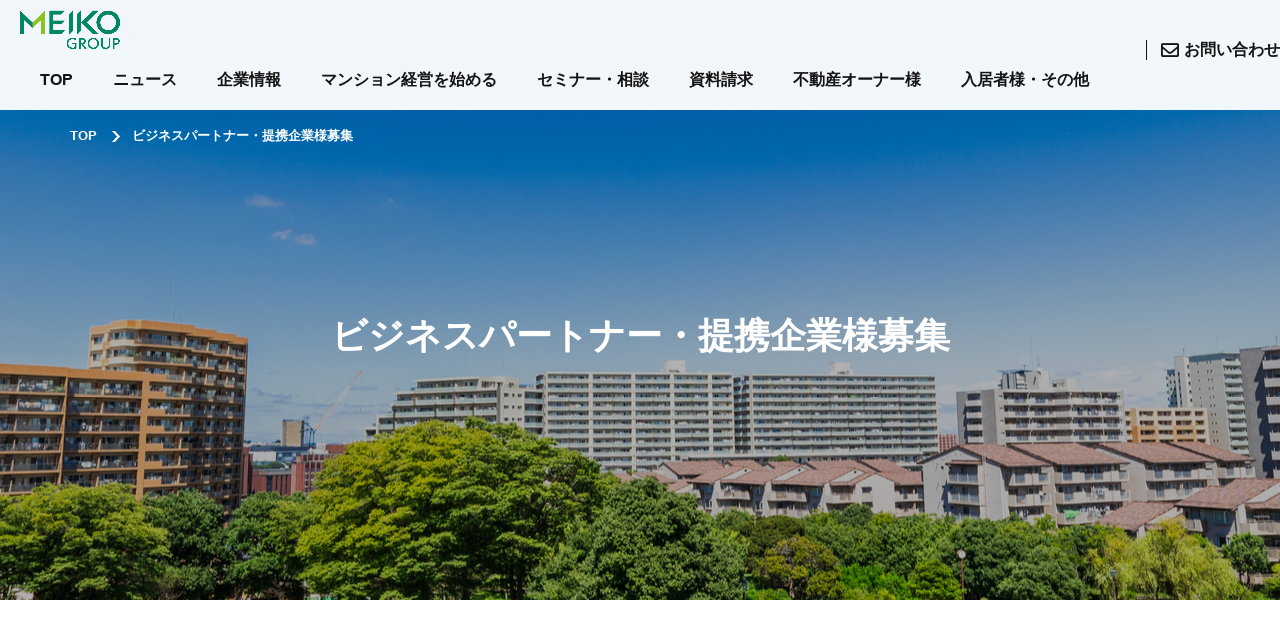

--- FILE ---
content_type: text/html; charset=UTF-8
request_url: https://www.meiko-trading.co.jp/partner/
body_size: 41978
content:
<!DOCTYPE html>
<html lang="ja" class="no-js">
<head>

  <!-- Google Tag Manager 
<script>(function(w,d,s,l,i){w[l]=w[l]||[];w[l].push({'gtm.start':
new Date().getTime(),event:'gtm.js'});var f=d.getElementsByTagName(s)[0],
j=d.createElement(s),dl=l!='dataLayer'?'&l='+l:'';j.async=true;j.src=
'https://www.googletagmanager.com/gtm.js?id='+i+dl;f.parentNode.insertBefore(j,f);
})(window,document,'script','dataLayer','GTM-TWF92SX');</script>
 End Google Tag Manager -->

<!-- Google Tag Manager -->
<script>(function(w,d,s,l,i){w[l]=w[l]||[];w[l].push({'gtm.start':
new Date().getTime(),event:'gtm.js'});var f=d.getElementsByTagName(s)[0],
j=d.createElement(s),dl=l!='dataLayer'?'&l='+l:'';j.async=true;j.src=
'https://www.googletagmanager.com/gtm.js?id='+i+dl;f.parentNode.insertBefore(j,f);
})(window,document,'script','dataLayer','GTM-TCX838S');</script>
<!-- End Google Tag Manager -->

<meta charset="UTF-8">
<meta name='robots' content='max-image-preview:large' />
	<style>img:is([sizes="auto" i], [sizes^="auto," i]) { contain-intrinsic-size: 3000px 1500px }</style>
	<script type="text/javascript" id="addtoany-core-js-before">
/* <![CDATA[ */
window.a2a_config=window.a2a_config||{};a2a_config.callbacks=[];a2a_config.overlays=[];a2a_config.templates={};a2a_localize = {
	Share: "共有",
	Save: "ブックマーク",
	Subscribe: "購読",
	Email: "メール",
	Bookmark: "ブックマーク",
	ShowAll: "すべて表示する",
	ShowLess: "小さく表示する",
	FindServices: "サービスを探す",
	FindAnyServiceToAddTo: "追加するサービスを今すぐ探す",
	PoweredBy: "Powered by",
	ShareViaEmail: "メールでシェアする",
	SubscribeViaEmail: "メールで購読する",
	BookmarkInYourBrowser: "ブラウザにブックマーク",
	BookmarkInstructions: "このページをブックマークするには、 Ctrl+D または \u2318+D を押下。",
	AddToYourFavorites: "お気に入りに追加",
	SendFromWebOrProgram: "任意のメールアドレスまたはメールプログラムから送信",
	EmailProgram: "メールプログラム",
	More: "詳細&#8230;",
	ThanksForSharing: "共有ありがとうございます !",
	ThanksForFollowing: "フォローありがとうございます !"
};
/* ]]> */
</script>
<script type="text/javascript" async src="https://static.addtoany.com/menu/page.js" id="addtoany-core-js"></script>
<script type="text/javascript" src="https://www.meiko-trading.co.jp/wp-includes/js/jquery/jquery.min.js?ver=3.7.1" id="jquery-core-js"></script>
<script type="text/javascript" src="https://www.meiko-trading.co.jp/wp-includes/js/jquery/jquery-migrate.min.js?ver=3.4.1" id="jquery-migrate-js"></script>
<script type="text/javascript" async src="https://www.meiko-trading.co.jp/wp-content/plugins/add-to-any/addtoany.min.js?ver=1.1" id="addtoany-jquery-js"></script>
<link rel="icon" href="https://www.meiko-trading.co.jp/wp-content/uploads/2020/05/cropped-m-square01-32x32.png" sizes="32x32" />
<link rel="icon" href="https://www.meiko-trading.co.jp/wp-content/uploads/2020/05/cropped-m-square01-192x192.png" sizes="192x192" />
<link rel="apple-touch-icon" href="https://www.meiko-trading.co.jp/wp-content/uploads/2020/05/cropped-m-square01-180x180.png" />
<meta name="msapplication-TileImage" content="https://www.meiko-trading.co.jp/wp-content/uploads/2020/05/cropped-m-square01-270x270.png" />
<meta name="viewport" content="width=device-width, initial-scale=1.0">
<title>ビジネスパートナー・提携企業様募集 - MEIKO GROUP（明光グループ）</title>
<meta name="keywords" content="不動産投資,マンション経営,マンション投資,ワンルーム,中古マンション">
<meta name="description" content="ビジネスパートナー・提携企業様募集のページ。MEIKO GROUP（明光トレーディング・明光アセットデザイン・ファーストトラスト）は、創業30年以上にわたり皆様の資産形成をサポート。東京都心・23区・首都圏の投資用ワンルームマンション経営を通して、安定・継続した家賃収入を生み出し、ゆとりある100年人生に貢献します。">

<link rel="apple-touch-icon" href="https://www.meiko-trading.co.jp/wp-content/themes/myTheme/img/webclip.png">
<link rel="shortcut icon" type="image/x-icon" href="https://www.meiko-trading.co.jp/wp-content/themes/myTheme/img/favicon2020-m.ico">
<link rel="stylesheet" href="https://www.meiko-trading.co.jp/wp-content/themes/myTheme/css/style.css?1628414065" type="text/css">
<script src="https://www.meiko-trading.co.jp/wp-content/themes/myTheme/js/jquery-2.2.4.min.js"></script>
<script type="text/javascript" src="https://www.meiko-trading.co.jp/wp-content/themes/myTheme/js/script.js?1559813049"></script>
<link rel="stylesheet" href="https://use.fontawesome.com/releases/v5.8.1/css/all.css" integrity="sha384-50oBUHEmvpQ+1lW4y57PTFmhCaXp0ML5d60M1M7uH2+nqUivzIebhndOJK28anvf" crossorigin="anonymous">

</head>

<body class="wp-singular page-template-default page page-id-4317 wp-theme-myTheme group-blog page-partner">

<!-- Google Tag Manager (noscript) 
<noscript><iframe src="https://www.googletagmanager.com/ns.html?id=GTM-TWF92SX"
height="0" width="0" style="display:none;visibility:hidden"></iframe></noscript>
 End Google Tag Manager (noscript) -->


<!-- Google Tag Manager (noscript) -->
<noscript><iframe src="https://www.googletagmanager.com/ns.html?id=GTM-TCX838S"
height="0" width="0" style="display:none;visibility:hidden"></iframe></noscript>
<!-- End Google Tag Manager (noscript) -->  

<div class="header_wrap">
	<header>
	<p class="logo">	<a href="https://www.meiko-trading.co.jp/"><img src="https://www.meiko-trading.co.jp/wp-content/themes/myTheme/img/meiko_group_logo_2gyou.png" alt="MEIKO GROUP" width="100"></a>
    </p>    <nav class="gnavi">
      <ul class="gnavi_ul">
        <li class="top"><a href="https://www.meiko-trading.co.jp/">TOP</a></li>
        <li class="news">
          <a href="https://www.meiko-trading.co.jp/news/">ニュース</a>
          <!--ul class="children">
            	<li class="cat-item cat-item-2"><a href="https://www.meiko-trading.co.jp/news/company/">会社情報</a>
</li>
	<li class="cat-item cat-item-3"><a href="https://www.meiko-trading.co.jp/news/media/">メディア</a>
</li>
	<li class="cat-item cat-item-4"><a href="https://www.meiko-trading.co.jp/news/event/">イベント</a>
</li>
	<li class="cat-item cat-item-5"><a href="https://www.meiko-trading.co.jp/news/service/">サービス情報</a>
</li>
	<li class="cat-item cat-item-7"><a href="https://www.meiko-trading.co.jp/news/guide/">ご案内</a>
</li>
          </ul-->
        </li>
        <li class="company"><a href="https://www.meiko-trading.co.jp/company/">企業情報</a>
          <ul class="children">
			<li><a href="https://www.meiko-trading.co.jp/message/">代表挨拶</a></li>
			<li><a href="https://www.meiko-trading.co.jp/company_info/">会社概要</a></li>
			<li><a href="https://www.meiko-trading.co.jp/history/">沿革・開発分譲事例</a></li>
			<li><a href="https://www.meiko-trading.co.jp/media_library/">メディア出演実績</a></li>
			<li><a href="https://www.meiko-trading.co.jp/column/">コラム</a></li>
			<li><a href="https://www.meiko-trading.co.jp/recruit/">採用情報</a></li>
          </ul>
        </li>
        <li class="starter"><a href="https://www.meiko-trading.co.jp/starter/">マンション経営を始める</a>
          <ul class="children">
			<li><a href="https://mansion-keiei-online.com/" target="_blank" rel="noopener">マンション経営online</a></li>
			<li><a href="https://www.meiko-trading.co.jp/starter_merit/">マンション経営のメリット</a></li>
			<li><a href="https://www.meiko-trading.co.jp/starter_particular/">明光の「こだわり」</a></li>
			<li><a href="https://www.meiko-trading.co.jp/1107/">不動産投資ローン情報</a></li>
			<li><a href="https://www.meiko-trading.co.jp/starter_systeminfo/">安心の賃貸管理</a></li>
			<li><a href="https://www.meiko-trading.co.jp/starter_qa/">Ｑ＆Ａ</a></li>
			<li><a href="https://mansion-toushi.jp/" target="_blank" rel="noopener">販売物件情報サイト</a></li>
          </ul>
        </li>
        <li class="seminar_report"><a href="https://www.meiko-trading.co.jp/seminar/">セミナー・相談</a>
          <ul class="children">
			<li><a href="https://www.meiko-trading.co.jp/seminar/">セミナー開催一覧</a></li>
			<!-- <li><a href="https://www.meiko-trading.co.jp/seminar_kickoff/#outline">マンション経営セミナー</a></li> -->
			<!-- <li><a href="https://www.meiko-trading.co.jp/form_ondemand_entry/">日経ホール開催セミナー</a></li> -->
			<li><a href="https://www.meiko-trading.co.jp/form_web-meeting/">オンライン個別相談会</a></li>
			<li><a href="https://www.meiko-trading.co.jp/form_individual/">プライベート個別面談</a></li>
			<li><a href="https://www.meiko-trading.co.jp/1101/">シミュレーション作成</a></li>
          </ul>
        </li>
        <li class="document_request">
          <!--span class="nolink">資料請求</span-->
          <a href="https://www.meiko-trading.co.jp/form_kickoff/">資料請求</a>
          <ul class="children">
			<li><a href="https://www.meiko-trading.co.jp/form_kickoff/">パンフレット郵送</a></li>
			<!--<li><a href="https://www.meiko-trading.co.jp/form_ebook/">基礎知識eBook</a></li>-->
			<li><a href="https://www.meiko-trading.co.jp/form_sales/">物件情報配信</a></li>
          </ul>
        </li>
        <li class="owner">
		<a href="https://www.meiko-trading.co.jp/owner/">不動産オーナー様</a>
          <ul class="children">
			<li><a href="https://meiko-trading-owner.com/" target="_blank" rel="noopener">賃貸管理会社をお探しの方</a></li>
<!--			<li><a href="https://www.meiko-trading.co.jp/for_seller/">マンション価格査定・売却</a></li> -->
			<li><a href="https://www.meiko-trading.co.jp/for_seller_satei/">マンション価格査定・売却</a></li>
			<li><a href="https://www.meiko-trading.co.jp/3123/">オーナー様専用アプリ</a></li>
			<li><a href="https://www.club-off.com/meiko-trading/apps/top/fftop_category3.cfm?CTGRID=201" target="_blank" rel="noopener">オーナー様のご優待特典</a></li>
			<li><a href="https://www.meiko-trading.co.jp/form_support/">ご所有物件関連のご相談</a></li>
          </ul>
        </li>
        <li class="service">
		<a href="https://www.meiko-trading.co.jp/service/">入居者様・その他</a>
          <ul class="children">
			<li><a href="https://www.meiko-trading.co.jp/form_tenant/">ご入居者様問合せ窓口</a></li>
			<li><a href="https://www.meiko-trading.co.jp/life_support/">MEIKOライフサポート</a></li>
			<li><a href="https://meiko-trading.es-ws.jp/" target="_blank" rel="noopener">360度VRでお部屋探し</a></li>
			<li><a href="https://minman.tokyo/" target="_blank" rel="noopener">みんなdeマンション経営</a></li>
			<li><a href="https://www.meiko-trading.co.jp/partner/">ビジネスパートナー募集</a></li>
          </ul>
        </li>
<!--
        <li class="column">
          <a href="https://www.meiko-trading.co.jp/column/">コラム</a>
          <!-
-ul class="children">
            	<li class="cat-item cat-item-15"><a href="https://www.meiko-trading.co.jp/column_cat/fp-ooya/">FP大家コラム</a>
</li>
	<li class="cat-item cat-item-8"><a href="https://www.meiko-trading.co.jp/column_cat/interview/">インタビュー</a>
</li>
	<li class="cat-item cat-item-12"><a href="https://www.meiko-trading.co.jp/column_cat/seminar_report/">セミナーレポート</a>
</li>
	<li class="cat-item cat-item-13"><a href="https://www.meiko-trading.co.jp/column_cat/event/">イベント紹介</a>
</li>
          </ul-
->
        </li>
        <li class="recruit"><a href="https://www.meiko-trading.co.jp/recruit/">採用情報</a></li>
-->
        <li class="contact">
<!--          <p class="search_link js-seach_open"><i class="fas fa-search"></i></p>  -->
          <span></span>
          <a href="https://www.meiko-trading.co.jp/contact/"><i class="far fa-envelope"></i>お問い合わせ</a>
        </li>
      </ul>
    </nav>
  </header>
</div>

<!--
<div class="search_form js-seach_form">
  <form role="search" method="get" action="https://www.meiko-trading.co.jp/">
	<button class="submit"><i class="fas fa-search"></i></button>
	<input type="text" value="" name="s" class="s" placeholder="サイト内検索">
  </form>
  <p class="seach_close js-seach_open"><i class="fas fa-times"></i></p>
</div>
-->

<div class="pankuzu_wrap">
<div class="pankuzu">
  <!-- Breadcrumb NavXT 7.3.1 -->
<span property="itemListElement" typeof="ListItem"><a property="item" typeof="WebPage" title="Go to MEIKO GROUP（明光グループ）." href="https://www.meiko-trading.co.jp" class="home"><span property="name">TOP</span></a><meta property="position" content="1"></span><span class="post post-page current-item">ビジネスパートナー・提携企業様募集</span></div>
</div>
<div class="menu_trigger">
  <span></span>
  <span></span>
  <span></span>
</div>
<div class="menu_trigger_close"></div>

<section class="page-tt">
  <h1 class="parent">ビジネスパートナー・提携企業様募集</h1>
  <img src="https://www.meiko-trading.co.jp/wp-content/themes/myTheme/img/pixta_21831106_M.jpg">
</section>


<div class="wrap page-wrap">
  <main>

    <section class="base">
	<article class="commonCSS-width800">

	<section class="starter_merit_box">
	<h2 class="starter_tt"><strong>弊社とビジネスパートナーになりませんか？</strong></h2>

	<div class="tcenter"><img src="https://www.meiko-trading.co.jp/wp-content/themes/myTheme/img/alliance-01.jpg"></div>
&nbsp;

		<p>明光トレーディングの活動に協力して頂けるビジネスパートナーの方、提携企業様を募集しています。ご興味がございましたら、ぜひお気軽にお問い合わせください。</p>

			<p><a href="#case"><span style="color: #2980b9;"><strong><i class="c-link__icon -rear fa fa-angle-right"></i>ビジネスパートナー提携事例</strong></span></a></p>

			<p><a href="#detail"><span style="color: #2980b9;"><strong><i class="c-link__icon -rear fa fa-angle-right"></i>具体的な提携内容</strong></span></a></p>

			<p><a href="#meiko"><span style="color: #2980b9;"><strong><i class="c-link__icon -rear fa fa-angle-right"></i>明光トレーディングについて</strong></span></a></p>

			<p><a href="#activity"><span style="color: #2980b9;"><strong><i class="c-link__icon -rear fa fa-angle-right"></i>資産形成・資産運用に関する情報提供活動</strong></span></a></p>

&nbsp;
		<div><a href="/form_partner/" class="btn_news">お問い合わせはこちら</a></div>

	</section>


	<section class="starter_merit_box">

		<h3 class="pt60" id="case">提携事例</h3>

		
		<p>次のような方々とともに活動しております。</p>
		
		<p><strong>●FP（ファイナンシャルプランナー）の方<br>
		●士業の方（弁護士、会計士、税理士、司法書士など）<br>
		●保険代理店<br>
		●相続関連の資格保有者<br>
		●不動産コンサルタント<br>
		●不動産テック・ITツール提供企業<br>
		●不動産投資オーナー様</strong><br>
		など</p>

		<h3 class="pt60" id="detail">提携内容</h3>

		<div class="tcenter"><img src="https://www.meiko-trading.co.jp/wp-content/themes/myTheme/img/alliance-02_w400.jpg"></div>
&nbsp;

		<p>下記のいずれかに当てはまる方がいらっしゃいましたら、ぜひ弊社にご紹介頂ければと思います。</p>
		
		<p><strong>●20代後半～40代、年収500万円以上の会社員・公務員の方<br>
		●投資・資産形成・資産運用初心者の方<br>
		●将来の老後資金・年金に不安を感じている方<br>
		●コツコツ貯金するのが苦手な方<br>
		●現状の投資・資産形成だけでは不十分と感じている方<br>
		●病気やケガなど万が一の場合にご家族が心配な方<br>
		●加入している保険が高いと感じる・見直しをご検討中の方<br>
		●新たな資産形成・資産運用方法をご検討中の方<br>
		●すでにマンション投資を行っていて追加購入をご検討中の方<br>
		●節税対策・相続税対策をご検討中の方</strong><br>
		など</p>
		
		<p>また、セミナー講演、Web記事執筆、動画コラボ出演など、<a href="#meiko"><span style="color: #2980b9;">明光トレーディング</span></a>の<a href="#activity"><span style="color: #2980b9;">情報提供活動</span></a>に協力して頂ける方を随時募集しております。
</p>
		<div><a href="/form_partner/" class="btn_news">お問い合わせはこちら</a></div>
	</section>


	<section class="starter_merit_box">
		<h3 class="pt60" id="meiko">明光トレーディングについて</h3>
		<p>創業30年以上にわたり、皆様の資産形成をお手伝いしている会社です。東京都心・23区・首都圏の投資用ワンルームマンション経営を通して、安定・継続した家賃収入を生み出し、ゆとりある100年人生に貢献します。</p>

	<div class="tcenter"><a href="https://www.jafp.or.jp/houjin/about_houjin/ichiran/" target="_blank" rel="noopener"><img src="https://www.meiko-trading.co.jp/wp-content/themes/myTheme/img/fp-houjin.gif" width=300 alt="明光トレーディングは日本FP協会の活動を支援する法人賛助会員です"></a></div>
&nbsp;

		<p>弊社の会社概要・特徴については、下記リンクよりご覧ください。</p>
<p><a href="/company_info/"><span style="color: #2980b9;"><strong><i class="c-link__icon -rear fa fa-angle-right"></i>会社概要</strong></span></a></p>

<p><a href="/starter_particular/"><span style="color: #2980b9;"><strong><i class="c-link__icon -rear fa fa-angle-right"></i>明光の「こだわり」</strong></span></a></p>

<p><a href="/1107/"><span style="color: #2980b9;"><strong><i class="c-link__icon -rear fa fa-angle-right"></i>バリエーション豊富な不動産投資ローン</strong></span></a></p>

<p><a href="/starter_systeminfo/"><span style="color: #2980b9;"><strong><i class="c-link__icon -rear fa fa-angle-right"></i>「安心の賃貸管理」充実のリスクサポート</strong></span></a></p>

		<div><a href="/form_partner/" class="btn_news">お問い合わせはこちら</a></div>
	</section>


	<section class="starter_merit_box">

		<h3 class="pt60" id="activity">情報提供活動</h3>

		<div class="tcenter"><img src="https://www.meiko-trading.co.jp/wp-content/themes/myTheme/img/alliance-03_w400.jpg"></div>
&nbsp;

		<p><strong>先が見通しづらく将来予測困難な「VUCA時代」、人生100年時代の「長生きリスク」など、ライフプランやお金に対する不安</strong>を感じている方が大変多いことと思われます。政府においても<strong>「貯蓄から投資へ」「貯蓄から資産形成へ」</strong>というスローガンのもと、日本国民に対して「自助努力」による資産形成・資産運用を推奨しています。</p>

		<p>実践方法として、株式・投資信託・債券など<strong>「金融資産」による資産形成・資産運用は世の中に広く浸透している一方、「不動産」という実物資産を活用した資産形成・資産運用の方法については、ご存じでない方がまだまだ多い</strong>と実感しています。</p>

		<p>このような状況を受け、私たちは次のような活動を通して、資産形成・資産運用に関する情報提供およびコンサルティングを行っております。</p>

		<p><strong>【資産形成・資産運用に関する情報提供活動】<br>
		◎<a href="/seminar/"><span style="color: #2980b9;">【Web参加OK】お金の専門家・不動産投資経験者が登壇するセミナー</span></a><br>
		◎<a href="/form_web-meeting/"><span style="color: #2980b9;">オンライン対応OKのプライベート個別相談会</span></a><br>
		◎<a href="/1285/"><span style="color: #2980b9;">資産形成に関する書籍執筆</span></a><br>
		◎<a href="https://www.youtube.com/channel/UCAK4TH-G14liclJSZnS8sPA" target="_blank" rel="noopener"><span style="color:#2980b9;">YouTubeにて動画配信</span></a><br>
		◎<a href="https://mansion-keiei-online.com/" target="_blank" rel="noopener"><span style="color: #2980b9;">Webメディア</span></a>・メールマガジン・SNSを活用した情報発信</strong><br>
		など</p>

	</section>

	</article>

	</section>

    <div class="form_link">
		<div class="txt txt_big">まずはお気軽にご質問・ご相談ください。</div>
		<a href="https://www.meiko-trading.co.jp/form_partner/" class="btn">提携に関するお問い合わせはこちら</a>
    </div>


  </main>

  <footer>
	<div class="table">
	<!--<div class="cell logo">-->
		<p><a href="https://www.meiko-trading.co.jp/"><img src="https://www.meiko-trading.co.jp/wp-content/themes/myTheme/img/meiko_group_logo_4company.png" alt="100年人生のマンション経営 MEIKO GROUP" width="600"></a></p>
&nbsp;
		<h3>【企業情報】</h3>
		<p><a href="https://www.meiko-trading.co.jp/company_info/"><span style="color:#058764;">会社概要</span></a>／<a href="https://www.meiko-trading.co.jp/message/"><span style="color:#058764;">代表挨拶</span></a></p>
		<p><a href="https://www.meiko-trading.co.jp/media_library/"><span style="color:#058764;">メディア出演実績</span></a></p>
		<p><a href="https://www.meiko-trading.co.jp/column_cat/interview/"><span style="color:#058764;">オーナー様インタビューコラム</span></a></p>
&nbsp;
		<h3>【MEIKO GROUPの特長】</h3>
		<p><a href="https://www.meiko-trading.co.jp/starter_particular/"><span style="color:#058764;">明光の「こだわり」</span></a></p>
		<p><a href="https://www.meiko-trading.co.jp/1107/"><span style="color:#058764;">不動産投資ローン情報</span></a></p>
		<p><a href="https://www.meiko-trading.co.jp/1101/"><span style="color:#058764;">AI・ビッグデータ活用シミュレーション</span></a></p>
&nbsp;
		<h3>【マンション経営セミナー・相談会】</h3>
		<p><a href="https://www.meiko-trading.co.jp/seminar/"><span style="color:#058764;">不動産投資・マンション経営セミナー</span></a></p>
		<p><a href="https://www.meiko-trading.co.jp/form_web-meeting/"><span style="color:#058764;">オンライン個別相談会</span></a></p>
		<p><a href="https://www.meiko-trading.co.jp/form_individual/"><span style="color:#058764;">プライベート個別面談</span></a></p>
&nbsp;

		<h3>【自社開発 新築マンション VALESIA】</h3>
		<p><a href="https://v-waseda.mansiontoushi.tokyo/" target="_blank" rel="noopener"><span style="color:#058764;">ヴァレッシア早稲田駅前シティ</span></a></p>
		<p><a href="https://v-ueno2.mansiontoushi.tokyo/" target="_blank" rel="noopener"><span style="color:#058764;">ヴァレッシア上野 North City Ⅱ</span></a></p>
		<p><a href="https://v-ueno.mansiontoushi.tokyo/" target="_blank" rel="noopener"><span style="color:#058764;">ヴァレッシア上野 North City</span></a></p>
		<p><a href="https://v-higashijujo.mansiontoushi.tokyo/" target="_blank" rel="noopener"><span style="color:#058764;">VALESIA東十条CITY</span></a></p>
		<p><a href="https://v-morishita.mansiontoushi.tokyo/" target="_blank" rel="noopener"><span style="color:#058764;">VALESIA森下CITY</span></a></p>
		<p><a href="https://v-hikifune.mansiontoushi.tokyo/" target="_blank" rel="noopener"><span style="color:#058764;">ヴァレッシア曳舟アンベリール</span></a></p>
    <!--</div>-->


	<div class="cell bnr">

		<h3>【販売物件情報】</h3>
		<p><a href="https://mansion-toushi.jp/"target="_blank" rel="noopener"><span style="color:#058764;">投資用マンション専門 物件情報サイト</span></a></p>

		<p><a href="https://www.meiko-trading.co.jp/form_sales/"><span style="color:#058764;">物件情報 配信登録</span></a></p>
&nbsp;

		<h3>【マンション経営 資料請求】</h3>
		<p><a href="https://www.meiko-trading.co.jp/form_kickoff/"><span style="color:#058764;">マンション経営 資料請求</span></a></p>
		<!--<p><a href="https://www.meiko-trading.co.jp/form_ebook/"><span style="color:#058764;">基礎知識eBookダウンロード</span></a></p>-->
&nbsp;

		<h3>【賃貸物件のオーナー様】</h3>
		<p><a href="https://meiko-trading-owner.com/" target="_blank" rel="noopener"><span style="color:#058764;">賃貸管理会社をお探しの方</span></a></p>
		<p><a href="https://www.meiko-trading.co.jp/for_seller/"><span style="color:#058764;">マンション価格査定・売却</span></a></p>
		<p><a href="https://www.meiko-trading.co.jp/3123/"><span style="color:#058764;">オーナー様専用アプリ「WealthParkビジネス」</span></a></p>
		<p><a href="https://www.club-off.com/meiko-trading/apps/top/fftop_category3.cfm?CTGRID=201" target="_blank" rel="noopener"><span style="color:#058764;">オーナー様向けご優待サービス</span></a></p>
&nbsp;

<!--<div>
&nbsp;
</div>-->

		<h3>【ご入居者様・お部屋探し】</h3>
		<p><a href="https://www.meiko-trading.co.jp/form_tenant/"><span style="color:#058764;">ご入居者様問合せ窓口</span></a></p>
		<p><a href="https://www.meiko-trading.co.jp/life_support/"><span style="color:#058764;">MEIKOライフサポート倶楽部</span></a></p>
		<p><a href="https://meiko-trading.es-ws.jp/" target="_blank" rel="noopener"><span style="color:#058764;">360度VRでお部屋探し</span></a></p>
&nbsp;
<!--
      <a rel="noopener" href="https://madream.jp/book/shop/116125/" target="_blank">
        <img class="pc_banner" src="https://madream.jp/bnr_indivi/116125_585_100.jpg" alt="マドリームに紹介されました" border="0">
        <img class="sp_banner" src="https://madream.jp/bnr_indivi/116125_640_200.jpg" alt="マドリームに紹介されました" border="0">
      </a>
-->
    </div>


    <div class="cell sns">
		<h3>【関連サイト】</h3>
		<p><a href="https://www.youtube.com/channel/UCAK4TH-G14liclJSZnS8sPA" target="_blank" rel="noopener"><span style="color:#058764;">YouTube公式チャンネル</span></a></p>
		<p><a href="https://mansion-keiei-online.com/" target="_blank" rel="noopener"><span style="color:#058764;">マンション経営online｜不動産投資で失敗しないための情報が満載</span></a></p>
<!--
		<p><a href="/online/" target="_blank" rel="noopener"><span style="color:#058764;">MEIKO ONLINE｜資産運用・投資の情報総合メディア</span></a></p>
-->
&nbsp;
<div>
&nbsp;
</div>
		<h3>【不動産クラウドファンディング】</h3>
		<p><a href="https://minman.tokyo/" target="_blank" rel="noopener"><span style="color:#058764;">「みんなdeマンション経営」不動産投資を、もっとカジュアルに。</span></a></p>
&nbsp;
<div>
&nbsp;
</div>
		<p><a href="https://www.meiko-trading.co.jp/partner/"><i class="c-link__icon -rear fa fa-angle-right"></i>ビジネスパートナー・提携企業様募集</a></p>
&nbsp;
<div>
&nbsp;
</div>
		<p><a href="https://www.meiko-trading.co.jp/privacy/"><i class="c-link__icon -rear fa fa-angle-right"></i>プライバシーポリシー</a></p>
&nbsp;
		<ul class="sub_ul">
        <li>
		<form action="https://www.login.secomtrust.net/customer/customer/pfw/CertificationPage.do" name="CertificationPageForm" method="post" target="_blank" style="margin:0;">
		<input type="image" src="/wp-content/themes/myTheme/img/SGIF.gif" width="44" height="70" name="Sticker" alt="クリックして証明書の内容をご確認ください" oncontextmenu="return false;" />
		<input type="hidden" name="Req_ID" value="7060137875" /></form>
		</li>
        <li><img src="/wp-content/themes/myTheme/img/japhic_1908130153.jpg" alt="個人情報保護団体「JAPHIC」の認証を受けています" width="44" height="70" ></li>
		</ul>
&nbsp;
		<ul class="sub_ul">
        <li><a href="https://www.facebook.com/%E3%83%9E%E3%83%B3%E3%82%B7%E3%83%A7%E3%83%B3%E7%B5%8C%E5%96%B6online-140937179827140/" target="_blank"><i class="fab fa-facebook"></i></a></li>
        <li><a href="https://twitter.com/mansionkeiei?ref_src=twsrc%5Etfw&ref_url=https%3A%2F%2Fmansion-keiei-online.com%2F" target="_blank"><i class="fab fa-twitter"></i></a></li>
		</ul>

  </div>
  </div>
  <div class="copyright">
    © 2026 MEIKO TRADING,INC ALL RIGHTS RESERVED.
  </div>
</footer>

</div><!--wrap-->


<script type="speculationrules">
{"prefetch":[{"source":"document","where":{"and":[{"href_matches":"\/*"},{"not":{"href_matches":["\/wp-*.php","\/wp-admin\/*","\/wp-content\/uploads\/*","\/wp-content\/*","\/wp-content\/plugins\/*","\/wp-content\/themes\/myTheme\/*","\/*\\?(.+)"]}},{"not":{"selector_matches":"a[rel~=\"nofollow\"]"}},{"not":{"selector_matches":".no-prefetch, .no-prefetch a"}}]},"eagerness":"conservative"}]}
</script>
<link rel='stylesheet' id='wp-block-library-css' href='https://www.meiko-trading.co.jp/wp-includes/css/dist/block-library/style.min.css' type='text/css' media='all' />
<style id='classic-theme-styles-inline-css' type='text/css'>
/*! This file is auto-generated */
.wp-block-button__link{color:#fff;background-color:#32373c;border-radius:9999px;box-shadow:none;text-decoration:none;padding:calc(.667em + 2px) calc(1.333em + 2px);font-size:1.125em}.wp-block-file__button{background:#32373c;color:#fff;text-decoration:none}
</style>
<style id='global-styles-inline-css' type='text/css'>
:root{--wp--preset--aspect-ratio--square: 1;--wp--preset--aspect-ratio--4-3: 4/3;--wp--preset--aspect-ratio--3-4: 3/4;--wp--preset--aspect-ratio--3-2: 3/2;--wp--preset--aspect-ratio--2-3: 2/3;--wp--preset--aspect-ratio--16-9: 16/9;--wp--preset--aspect-ratio--9-16: 9/16;--wp--preset--color--black: #000000;--wp--preset--color--cyan-bluish-gray: #abb8c3;--wp--preset--color--white: #ffffff;--wp--preset--color--pale-pink: #f78da7;--wp--preset--color--vivid-red: #cf2e2e;--wp--preset--color--luminous-vivid-orange: #ff6900;--wp--preset--color--luminous-vivid-amber: #fcb900;--wp--preset--color--light-green-cyan: #7bdcb5;--wp--preset--color--vivid-green-cyan: #00d084;--wp--preset--color--pale-cyan-blue: #8ed1fc;--wp--preset--color--vivid-cyan-blue: #0693e3;--wp--preset--color--vivid-purple: #9b51e0;--wp--preset--gradient--vivid-cyan-blue-to-vivid-purple: linear-gradient(135deg,rgba(6,147,227,1) 0%,rgb(155,81,224) 100%);--wp--preset--gradient--light-green-cyan-to-vivid-green-cyan: linear-gradient(135deg,rgb(122,220,180) 0%,rgb(0,208,130) 100%);--wp--preset--gradient--luminous-vivid-amber-to-luminous-vivid-orange: linear-gradient(135deg,rgba(252,185,0,1) 0%,rgba(255,105,0,1) 100%);--wp--preset--gradient--luminous-vivid-orange-to-vivid-red: linear-gradient(135deg,rgba(255,105,0,1) 0%,rgb(207,46,46) 100%);--wp--preset--gradient--very-light-gray-to-cyan-bluish-gray: linear-gradient(135deg,rgb(238,238,238) 0%,rgb(169,184,195) 100%);--wp--preset--gradient--cool-to-warm-spectrum: linear-gradient(135deg,rgb(74,234,220) 0%,rgb(151,120,209) 20%,rgb(207,42,186) 40%,rgb(238,44,130) 60%,rgb(251,105,98) 80%,rgb(254,248,76) 100%);--wp--preset--gradient--blush-light-purple: linear-gradient(135deg,rgb(255,206,236) 0%,rgb(152,150,240) 100%);--wp--preset--gradient--blush-bordeaux: linear-gradient(135deg,rgb(254,205,165) 0%,rgb(254,45,45) 50%,rgb(107,0,62) 100%);--wp--preset--gradient--luminous-dusk: linear-gradient(135deg,rgb(255,203,112) 0%,rgb(199,81,192) 50%,rgb(65,88,208) 100%);--wp--preset--gradient--pale-ocean: linear-gradient(135deg,rgb(255,245,203) 0%,rgb(182,227,212) 50%,rgb(51,167,181) 100%);--wp--preset--gradient--electric-grass: linear-gradient(135deg,rgb(202,248,128) 0%,rgb(113,206,126) 100%);--wp--preset--gradient--midnight: linear-gradient(135deg,rgb(2,3,129) 0%,rgb(40,116,252) 100%);--wp--preset--font-size--small: 13px;--wp--preset--font-size--medium: 20px;--wp--preset--font-size--large: 36px;--wp--preset--font-size--x-large: 42px;--wp--preset--spacing--20: 0.44rem;--wp--preset--spacing--30: 0.67rem;--wp--preset--spacing--40: 1rem;--wp--preset--spacing--50: 1.5rem;--wp--preset--spacing--60: 2.25rem;--wp--preset--spacing--70: 3.38rem;--wp--preset--spacing--80: 5.06rem;--wp--preset--shadow--natural: 6px 6px 9px rgba(0, 0, 0, 0.2);--wp--preset--shadow--deep: 12px 12px 50px rgba(0, 0, 0, 0.4);--wp--preset--shadow--sharp: 6px 6px 0px rgba(0, 0, 0, 0.2);--wp--preset--shadow--outlined: 6px 6px 0px -3px rgba(255, 255, 255, 1), 6px 6px rgba(0, 0, 0, 1);--wp--preset--shadow--crisp: 6px 6px 0px rgba(0, 0, 0, 1);}:where(.is-layout-flex){gap: 0.5em;}:where(.is-layout-grid){gap: 0.5em;}body .is-layout-flex{display: flex;}.is-layout-flex{flex-wrap: wrap;align-items: center;}.is-layout-flex > :is(*, div){margin: 0;}body .is-layout-grid{display: grid;}.is-layout-grid > :is(*, div){margin: 0;}:where(.wp-block-columns.is-layout-flex){gap: 2em;}:where(.wp-block-columns.is-layout-grid){gap: 2em;}:where(.wp-block-post-template.is-layout-flex){gap: 1.25em;}:where(.wp-block-post-template.is-layout-grid){gap: 1.25em;}.has-black-color{color: var(--wp--preset--color--black) !important;}.has-cyan-bluish-gray-color{color: var(--wp--preset--color--cyan-bluish-gray) !important;}.has-white-color{color: var(--wp--preset--color--white) !important;}.has-pale-pink-color{color: var(--wp--preset--color--pale-pink) !important;}.has-vivid-red-color{color: var(--wp--preset--color--vivid-red) !important;}.has-luminous-vivid-orange-color{color: var(--wp--preset--color--luminous-vivid-orange) !important;}.has-luminous-vivid-amber-color{color: var(--wp--preset--color--luminous-vivid-amber) !important;}.has-light-green-cyan-color{color: var(--wp--preset--color--light-green-cyan) !important;}.has-vivid-green-cyan-color{color: var(--wp--preset--color--vivid-green-cyan) !important;}.has-pale-cyan-blue-color{color: var(--wp--preset--color--pale-cyan-blue) !important;}.has-vivid-cyan-blue-color{color: var(--wp--preset--color--vivid-cyan-blue) !important;}.has-vivid-purple-color{color: var(--wp--preset--color--vivid-purple) !important;}.has-black-background-color{background-color: var(--wp--preset--color--black) !important;}.has-cyan-bluish-gray-background-color{background-color: var(--wp--preset--color--cyan-bluish-gray) !important;}.has-white-background-color{background-color: var(--wp--preset--color--white) !important;}.has-pale-pink-background-color{background-color: var(--wp--preset--color--pale-pink) !important;}.has-vivid-red-background-color{background-color: var(--wp--preset--color--vivid-red) !important;}.has-luminous-vivid-orange-background-color{background-color: var(--wp--preset--color--luminous-vivid-orange) !important;}.has-luminous-vivid-amber-background-color{background-color: var(--wp--preset--color--luminous-vivid-amber) !important;}.has-light-green-cyan-background-color{background-color: var(--wp--preset--color--light-green-cyan) !important;}.has-vivid-green-cyan-background-color{background-color: var(--wp--preset--color--vivid-green-cyan) !important;}.has-pale-cyan-blue-background-color{background-color: var(--wp--preset--color--pale-cyan-blue) !important;}.has-vivid-cyan-blue-background-color{background-color: var(--wp--preset--color--vivid-cyan-blue) !important;}.has-vivid-purple-background-color{background-color: var(--wp--preset--color--vivid-purple) !important;}.has-black-border-color{border-color: var(--wp--preset--color--black) !important;}.has-cyan-bluish-gray-border-color{border-color: var(--wp--preset--color--cyan-bluish-gray) !important;}.has-white-border-color{border-color: var(--wp--preset--color--white) !important;}.has-pale-pink-border-color{border-color: var(--wp--preset--color--pale-pink) !important;}.has-vivid-red-border-color{border-color: var(--wp--preset--color--vivid-red) !important;}.has-luminous-vivid-orange-border-color{border-color: var(--wp--preset--color--luminous-vivid-orange) !important;}.has-luminous-vivid-amber-border-color{border-color: var(--wp--preset--color--luminous-vivid-amber) !important;}.has-light-green-cyan-border-color{border-color: var(--wp--preset--color--light-green-cyan) !important;}.has-vivid-green-cyan-border-color{border-color: var(--wp--preset--color--vivid-green-cyan) !important;}.has-pale-cyan-blue-border-color{border-color: var(--wp--preset--color--pale-cyan-blue) !important;}.has-vivid-cyan-blue-border-color{border-color: var(--wp--preset--color--vivid-cyan-blue) !important;}.has-vivid-purple-border-color{border-color: var(--wp--preset--color--vivid-purple) !important;}.has-vivid-cyan-blue-to-vivid-purple-gradient-background{background: var(--wp--preset--gradient--vivid-cyan-blue-to-vivid-purple) !important;}.has-light-green-cyan-to-vivid-green-cyan-gradient-background{background: var(--wp--preset--gradient--light-green-cyan-to-vivid-green-cyan) !important;}.has-luminous-vivid-amber-to-luminous-vivid-orange-gradient-background{background: var(--wp--preset--gradient--luminous-vivid-amber-to-luminous-vivid-orange) !important;}.has-luminous-vivid-orange-to-vivid-red-gradient-background{background: var(--wp--preset--gradient--luminous-vivid-orange-to-vivid-red) !important;}.has-very-light-gray-to-cyan-bluish-gray-gradient-background{background: var(--wp--preset--gradient--very-light-gray-to-cyan-bluish-gray) !important;}.has-cool-to-warm-spectrum-gradient-background{background: var(--wp--preset--gradient--cool-to-warm-spectrum) !important;}.has-blush-light-purple-gradient-background{background: var(--wp--preset--gradient--blush-light-purple) !important;}.has-blush-bordeaux-gradient-background{background: var(--wp--preset--gradient--blush-bordeaux) !important;}.has-luminous-dusk-gradient-background{background: var(--wp--preset--gradient--luminous-dusk) !important;}.has-pale-ocean-gradient-background{background: var(--wp--preset--gradient--pale-ocean) !important;}.has-electric-grass-gradient-background{background: var(--wp--preset--gradient--electric-grass) !important;}.has-midnight-gradient-background{background: var(--wp--preset--gradient--midnight) !important;}.has-small-font-size{font-size: var(--wp--preset--font-size--small) !important;}.has-medium-font-size{font-size: var(--wp--preset--font-size--medium) !important;}.has-large-font-size{font-size: var(--wp--preset--font-size--large) !important;}.has-x-large-font-size{font-size: var(--wp--preset--font-size--x-large) !important;}
:where(.wp-block-post-template.is-layout-flex){gap: 1.25em;}:where(.wp-block-post-template.is-layout-grid){gap: 1.25em;}
:where(.wp-block-columns.is-layout-flex){gap: 2em;}:where(.wp-block-columns.is-layout-grid){gap: 2em;}
:root :where(.wp-block-pullquote){font-size: 1.5em;line-height: 1.6;}
</style>
<link rel='stylesheet' id='addtoany-css' href='https://www.meiko-trading.co.jp/wp-content/plugins/add-to-any/addtoany.min.css?ver=1.16' type='text/css' media='all' />
<script type="text/javascript" src="https://yubinbango.github.io/yubinbango/yubinbango.js" id="yubinbango-js"></script>
<script type="text/javascript" src="https://www.meiko-trading.co.jp/wp-includes/js/dist/hooks.min.js?ver=4d63a3d491d11ffd8ac6" id="wp-hooks-js"></script>
<script type="text/javascript" src="https://www.meiko-trading.co.jp/wp-includes/js/dist/i18n.min.js?ver=5e580eb46a90c2b997e6" id="wp-i18n-js"></script>
<script type="text/javascript" id="wp-i18n-js-after">
/* <![CDATA[ */
wp.i18n.setLocaleData( { 'text direction\u0004ltr': [ 'ltr' ] } );
wp.i18n.setLocaleData( { 'text direction\u0004ltr': [ 'ltr' ] } );
/* ]]> */
</script>
<script type="text/javascript" src="https://www.meiko-trading.co.jp/wp-content/plugins/contact-form-7/includes/swv/js/index.js?ver=5.9.7" id="swv-js"></script>
<script type="text/javascript" id="contact-form-7-js-extra">
/* <![CDATA[ */
var wpcf7 = {"api":{"root":"https:\/\/www.meiko-trading.co.jp\/wp-json\/","namespace":"contact-form-7\/v1"}};
/* ]]> */
</script>
<script type="text/javascript" id="contact-form-7-js-translations">
/* <![CDATA[ */
( function( domain, translations ) {
	var localeData = translations.locale_data[ domain ] || translations.locale_data.messages;
	localeData[""].domain = domain;
	wp.i18n.setLocaleData( localeData, domain );
} )( "contact-form-7", {"translation-revision-date":"2024-07-17 08:16:16+0000","generator":"GlotPress\/4.0.1","domain":"messages","locale_data":{"messages":{"":{"domain":"messages","plural-forms":"nplurals=1; plural=0;","lang":"ja_JP"},"This contact form is placed in the wrong place.":["\u3053\u306e\u30b3\u30f3\u30bf\u30af\u30c8\u30d5\u30a9\u30fc\u30e0\u306f\u9593\u9055\u3063\u305f\u4f4d\u7f6e\u306b\u7f6e\u304b\u308c\u3066\u3044\u307e\u3059\u3002"],"Error:":["\u30a8\u30e9\u30fc:"]}},"comment":{"reference":"includes\/js\/index.js"}} );
/* ]]> */
</script>
<script type="text/javascript" src="https://www.meiko-trading.co.jp/wp-content/plugins/contact-form-7/includes/js/index.js?ver=5.9.7" id="contact-form-7-js"></script>
<script type="text/javascript" src="https://www.google.com/recaptcha/api.js?render=6LeaqxUqAAAAAIHq1nAs-VySI_Z0n4sw0maA0eGY&amp;ver=3.0" id="google-recaptcha-js"></script>
<script type="text/javascript" src="https://www.meiko-trading.co.jp/wp-includes/js/dist/vendor/wp-polyfill.min.js?ver=3.15.0" id="wp-polyfill-js"></script>
<script type="text/javascript" id="wpcf7-recaptcha-js-extra">
/* <![CDATA[ */
var wpcf7_recaptcha = {"sitekey":"6LeaqxUqAAAAAIHq1nAs-VySI_Z0n4sw0maA0eGY","actions":{"homepage":"homepage","contactform":"contactform"}};
/* ]]> */
</script>
<script type="text/javascript" src="https://www.meiko-trading.co.jp/wp-content/plugins/contact-form-7/modules/recaptcha/index.js?ver=5.9.7" id="wpcf7-recaptcha-js"></script>



</body>
</html>

--- FILE ---
content_type: text/html; charset=utf-8
request_url: https://www.google.com/recaptcha/api2/anchor?ar=1&k=6LeaqxUqAAAAAIHq1nAs-VySI_Z0n4sw0maA0eGY&co=aHR0cHM6Ly93d3cubWVpa28tdHJhZGluZy5jby5qcDo0NDM.&hl=en&v=PoyoqOPhxBO7pBk68S4YbpHZ&size=invisible&anchor-ms=20000&execute-ms=30000&cb=t4fe665pnlfr
body_size: 48835
content:
<!DOCTYPE HTML><html dir="ltr" lang="en"><head><meta http-equiv="Content-Type" content="text/html; charset=UTF-8">
<meta http-equiv="X-UA-Compatible" content="IE=edge">
<title>reCAPTCHA</title>
<style type="text/css">
/* cyrillic-ext */
@font-face {
  font-family: 'Roboto';
  font-style: normal;
  font-weight: 400;
  font-stretch: 100%;
  src: url(//fonts.gstatic.com/s/roboto/v48/KFO7CnqEu92Fr1ME7kSn66aGLdTylUAMa3GUBHMdazTgWw.woff2) format('woff2');
  unicode-range: U+0460-052F, U+1C80-1C8A, U+20B4, U+2DE0-2DFF, U+A640-A69F, U+FE2E-FE2F;
}
/* cyrillic */
@font-face {
  font-family: 'Roboto';
  font-style: normal;
  font-weight: 400;
  font-stretch: 100%;
  src: url(//fonts.gstatic.com/s/roboto/v48/KFO7CnqEu92Fr1ME7kSn66aGLdTylUAMa3iUBHMdazTgWw.woff2) format('woff2');
  unicode-range: U+0301, U+0400-045F, U+0490-0491, U+04B0-04B1, U+2116;
}
/* greek-ext */
@font-face {
  font-family: 'Roboto';
  font-style: normal;
  font-weight: 400;
  font-stretch: 100%;
  src: url(//fonts.gstatic.com/s/roboto/v48/KFO7CnqEu92Fr1ME7kSn66aGLdTylUAMa3CUBHMdazTgWw.woff2) format('woff2');
  unicode-range: U+1F00-1FFF;
}
/* greek */
@font-face {
  font-family: 'Roboto';
  font-style: normal;
  font-weight: 400;
  font-stretch: 100%;
  src: url(//fonts.gstatic.com/s/roboto/v48/KFO7CnqEu92Fr1ME7kSn66aGLdTylUAMa3-UBHMdazTgWw.woff2) format('woff2');
  unicode-range: U+0370-0377, U+037A-037F, U+0384-038A, U+038C, U+038E-03A1, U+03A3-03FF;
}
/* math */
@font-face {
  font-family: 'Roboto';
  font-style: normal;
  font-weight: 400;
  font-stretch: 100%;
  src: url(//fonts.gstatic.com/s/roboto/v48/KFO7CnqEu92Fr1ME7kSn66aGLdTylUAMawCUBHMdazTgWw.woff2) format('woff2');
  unicode-range: U+0302-0303, U+0305, U+0307-0308, U+0310, U+0312, U+0315, U+031A, U+0326-0327, U+032C, U+032F-0330, U+0332-0333, U+0338, U+033A, U+0346, U+034D, U+0391-03A1, U+03A3-03A9, U+03B1-03C9, U+03D1, U+03D5-03D6, U+03F0-03F1, U+03F4-03F5, U+2016-2017, U+2034-2038, U+203C, U+2040, U+2043, U+2047, U+2050, U+2057, U+205F, U+2070-2071, U+2074-208E, U+2090-209C, U+20D0-20DC, U+20E1, U+20E5-20EF, U+2100-2112, U+2114-2115, U+2117-2121, U+2123-214F, U+2190, U+2192, U+2194-21AE, U+21B0-21E5, U+21F1-21F2, U+21F4-2211, U+2213-2214, U+2216-22FF, U+2308-230B, U+2310, U+2319, U+231C-2321, U+2336-237A, U+237C, U+2395, U+239B-23B7, U+23D0, U+23DC-23E1, U+2474-2475, U+25AF, U+25B3, U+25B7, U+25BD, U+25C1, U+25CA, U+25CC, U+25FB, U+266D-266F, U+27C0-27FF, U+2900-2AFF, U+2B0E-2B11, U+2B30-2B4C, U+2BFE, U+3030, U+FF5B, U+FF5D, U+1D400-1D7FF, U+1EE00-1EEFF;
}
/* symbols */
@font-face {
  font-family: 'Roboto';
  font-style: normal;
  font-weight: 400;
  font-stretch: 100%;
  src: url(//fonts.gstatic.com/s/roboto/v48/KFO7CnqEu92Fr1ME7kSn66aGLdTylUAMaxKUBHMdazTgWw.woff2) format('woff2');
  unicode-range: U+0001-000C, U+000E-001F, U+007F-009F, U+20DD-20E0, U+20E2-20E4, U+2150-218F, U+2190, U+2192, U+2194-2199, U+21AF, U+21E6-21F0, U+21F3, U+2218-2219, U+2299, U+22C4-22C6, U+2300-243F, U+2440-244A, U+2460-24FF, U+25A0-27BF, U+2800-28FF, U+2921-2922, U+2981, U+29BF, U+29EB, U+2B00-2BFF, U+4DC0-4DFF, U+FFF9-FFFB, U+10140-1018E, U+10190-1019C, U+101A0, U+101D0-101FD, U+102E0-102FB, U+10E60-10E7E, U+1D2C0-1D2D3, U+1D2E0-1D37F, U+1F000-1F0FF, U+1F100-1F1AD, U+1F1E6-1F1FF, U+1F30D-1F30F, U+1F315, U+1F31C, U+1F31E, U+1F320-1F32C, U+1F336, U+1F378, U+1F37D, U+1F382, U+1F393-1F39F, U+1F3A7-1F3A8, U+1F3AC-1F3AF, U+1F3C2, U+1F3C4-1F3C6, U+1F3CA-1F3CE, U+1F3D4-1F3E0, U+1F3ED, U+1F3F1-1F3F3, U+1F3F5-1F3F7, U+1F408, U+1F415, U+1F41F, U+1F426, U+1F43F, U+1F441-1F442, U+1F444, U+1F446-1F449, U+1F44C-1F44E, U+1F453, U+1F46A, U+1F47D, U+1F4A3, U+1F4B0, U+1F4B3, U+1F4B9, U+1F4BB, U+1F4BF, U+1F4C8-1F4CB, U+1F4D6, U+1F4DA, U+1F4DF, U+1F4E3-1F4E6, U+1F4EA-1F4ED, U+1F4F7, U+1F4F9-1F4FB, U+1F4FD-1F4FE, U+1F503, U+1F507-1F50B, U+1F50D, U+1F512-1F513, U+1F53E-1F54A, U+1F54F-1F5FA, U+1F610, U+1F650-1F67F, U+1F687, U+1F68D, U+1F691, U+1F694, U+1F698, U+1F6AD, U+1F6B2, U+1F6B9-1F6BA, U+1F6BC, U+1F6C6-1F6CF, U+1F6D3-1F6D7, U+1F6E0-1F6EA, U+1F6F0-1F6F3, U+1F6F7-1F6FC, U+1F700-1F7FF, U+1F800-1F80B, U+1F810-1F847, U+1F850-1F859, U+1F860-1F887, U+1F890-1F8AD, U+1F8B0-1F8BB, U+1F8C0-1F8C1, U+1F900-1F90B, U+1F93B, U+1F946, U+1F984, U+1F996, U+1F9E9, U+1FA00-1FA6F, U+1FA70-1FA7C, U+1FA80-1FA89, U+1FA8F-1FAC6, U+1FACE-1FADC, U+1FADF-1FAE9, U+1FAF0-1FAF8, U+1FB00-1FBFF;
}
/* vietnamese */
@font-face {
  font-family: 'Roboto';
  font-style: normal;
  font-weight: 400;
  font-stretch: 100%;
  src: url(//fonts.gstatic.com/s/roboto/v48/KFO7CnqEu92Fr1ME7kSn66aGLdTylUAMa3OUBHMdazTgWw.woff2) format('woff2');
  unicode-range: U+0102-0103, U+0110-0111, U+0128-0129, U+0168-0169, U+01A0-01A1, U+01AF-01B0, U+0300-0301, U+0303-0304, U+0308-0309, U+0323, U+0329, U+1EA0-1EF9, U+20AB;
}
/* latin-ext */
@font-face {
  font-family: 'Roboto';
  font-style: normal;
  font-weight: 400;
  font-stretch: 100%;
  src: url(//fonts.gstatic.com/s/roboto/v48/KFO7CnqEu92Fr1ME7kSn66aGLdTylUAMa3KUBHMdazTgWw.woff2) format('woff2');
  unicode-range: U+0100-02BA, U+02BD-02C5, U+02C7-02CC, U+02CE-02D7, U+02DD-02FF, U+0304, U+0308, U+0329, U+1D00-1DBF, U+1E00-1E9F, U+1EF2-1EFF, U+2020, U+20A0-20AB, U+20AD-20C0, U+2113, U+2C60-2C7F, U+A720-A7FF;
}
/* latin */
@font-face {
  font-family: 'Roboto';
  font-style: normal;
  font-weight: 400;
  font-stretch: 100%;
  src: url(//fonts.gstatic.com/s/roboto/v48/KFO7CnqEu92Fr1ME7kSn66aGLdTylUAMa3yUBHMdazQ.woff2) format('woff2');
  unicode-range: U+0000-00FF, U+0131, U+0152-0153, U+02BB-02BC, U+02C6, U+02DA, U+02DC, U+0304, U+0308, U+0329, U+2000-206F, U+20AC, U+2122, U+2191, U+2193, U+2212, U+2215, U+FEFF, U+FFFD;
}
/* cyrillic-ext */
@font-face {
  font-family: 'Roboto';
  font-style: normal;
  font-weight: 500;
  font-stretch: 100%;
  src: url(//fonts.gstatic.com/s/roboto/v48/KFO7CnqEu92Fr1ME7kSn66aGLdTylUAMa3GUBHMdazTgWw.woff2) format('woff2');
  unicode-range: U+0460-052F, U+1C80-1C8A, U+20B4, U+2DE0-2DFF, U+A640-A69F, U+FE2E-FE2F;
}
/* cyrillic */
@font-face {
  font-family: 'Roboto';
  font-style: normal;
  font-weight: 500;
  font-stretch: 100%;
  src: url(//fonts.gstatic.com/s/roboto/v48/KFO7CnqEu92Fr1ME7kSn66aGLdTylUAMa3iUBHMdazTgWw.woff2) format('woff2');
  unicode-range: U+0301, U+0400-045F, U+0490-0491, U+04B0-04B1, U+2116;
}
/* greek-ext */
@font-face {
  font-family: 'Roboto';
  font-style: normal;
  font-weight: 500;
  font-stretch: 100%;
  src: url(//fonts.gstatic.com/s/roboto/v48/KFO7CnqEu92Fr1ME7kSn66aGLdTylUAMa3CUBHMdazTgWw.woff2) format('woff2');
  unicode-range: U+1F00-1FFF;
}
/* greek */
@font-face {
  font-family: 'Roboto';
  font-style: normal;
  font-weight: 500;
  font-stretch: 100%;
  src: url(//fonts.gstatic.com/s/roboto/v48/KFO7CnqEu92Fr1ME7kSn66aGLdTylUAMa3-UBHMdazTgWw.woff2) format('woff2');
  unicode-range: U+0370-0377, U+037A-037F, U+0384-038A, U+038C, U+038E-03A1, U+03A3-03FF;
}
/* math */
@font-face {
  font-family: 'Roboto';
  font-style: normal;
  font-weight: 500;
  font-stretch: 100%;
  src: url(//fonts.gstatic.com/s/roboto/v48/KFO7CnqEu92Fr1ME7kSn66aGLdTylUAMawCUBHMdazTgWw.woff2) format('woff2');
  unicode-range: U+0302-0303, U+0305, U+0307-0308, U+0310, U+0312, U+0315, U+031A, U+0326-0327, U+032C, U+032F-0330, U+0332-0333, U+0338, U+033A, U+0346, U+034D, U+0391-03A1, U+03A3-03A9, U+03B1-03C9, U+03D1, U+03D5-03D6, U+03F0-03F1, U+03F4-03F5, U+2016-2017, U+2034-2038, U+203C, U+2040, U+2043, U+2047, U+2050, U+2057, U+205F, U+2070-2071, U+2074-208E, U+2090-209C, U+20D0-20DC, U+20E1, U+20E5-20EF, U+2100-2112, U+2114-2115, U+2117-2121, U+2123-214F, U+2190, U+2192, U+2194-21AE, U+21B0-21E5, U+21F1-21F2, U+21F4-2211, U+2213-2214, U+2216-22FF, U+2308-230B, U+2310, U+2319, U+231C-2321, U+2336-237A, U+237C, U+2395, U+239B-23B7, U+23D0, U+23DC-23E1, U+2474-2475, U+25AF, U+25B3, U+25B7, U+25BD, U+25C1, U+25CA, U+25CC, U+25FB, U+266D-266F, U+27C0-27FF, U+2900-2AFF, U+2B0E-2B11, U+2B30-2B4C, U+2BFE, U+3030, U+FF5B, U+FF5D, U+1D400-1D7FF, U+1EE00-1EEFF;
}
/* symbols */
@font-face {
  font-family: 'Roboto';
  font-style: normal;
  font-weight: 500;
  font-stretch: 100%;
  src: url(//fonts.gstatic.com/s/roboto/v48/KFO7CnqEu92Fr1ME7kSn66aGLdTylUAMaxKUBHMdazTgWw.woff2) format('woff2');
  unicode-range: U+0001-000C, U+000E-001F, U+007F-009F, U+20DD-20E0, U+20E2-20E4, U+2150-218F, U+2190, U+2192, U+2194-2199, U+21AF, U+21E6-21F0, U+21F3, U+2218-2219, U+2299, U+22C4-22C6, U+2300-243F, U+2440-244A, U+2460-24FF, U+25A0-27BF, U+2800-28FF, U+2921-2922, U+2981, U+29BF, U+29EB, U+2B00-2BFF, U+4DC0-4DFF, U+FFF9-FFFB, U+10140-1018E, U+10190-1019C, U+101A0, U+101D0-101FD, U+102E0-102FB, U+10E60-10E7E, U+1D2C0-1D2D3, U+1D2E0-1D37F, U+1F000-1F0FF, U+1F100-1F1AD, U+1F1E6-1F1FF, U+1F30D-1F30F, U+1F315, U+1F31C, U+1F31E, U+1F320-1F32C, U+1F336, U+1F378, U+1F37D, U+1F382, U+1F393-1F39F, U+1F3A7-1F3A8, U+1F3AC-1F3AF, U+1F3C2, U+1F3C4-1F3C6, U+1F3CA-1F3CE, U+1F3D4-1F3E0, U+1F3ED, U+1F3F1-1F3F3, U+1F3F5-1F3F7, U+1F408, U+1F415, U+1F41F, U+1F426, U+1F43F, U+1F441-1F442, U+1F444, U+1F446-1F449, U+1F44C-1F44E, U+1F453, U+1F46A, U+1F47D, U+1F4A3, U+1F4B0, U+1F4B3, U+1F4B9, U+1F4BB, U+1F4BF, U+1F4C8-1F4CB, U+1F4D6, U+1F4DA, U+1F4DF, U+1F4E3-1F4E6, U+1F4EA-1F4ED, U+1F4F7, U+1F4F9-1F4FB, U+1F4FD-1F4FE, U+1F503, U+1F507-1F50B, U+1F50D, U+1F512-1F513, U+1F53E-1F54A, U+1F54F-1F5FA, U+1F610, U+1F650-1F67F, U+1F687, U+1F68D, U+1F691, U+1F694, U+1F698, U+1F6AD, U+1F6B2, U+1F6B9-1F6BA, U+1F6BC, U+1F6C6-1F6CF, U+1F6D3-1F6D7, U+1F6E0-1F6EA, U+1F6F0-1F6F3, U+1F6F7-1F6FC, U+1F700-1F7FF, U+1F800-1F80B, U+1F810-1F847, U+1F850-1F859, U+1F860-1F887, U+1F890-1F8AD, U+1F8B0-1F8BB, U+1F8C0-1F8C1, U+1F900-1F90B, U+1F93B, U+1F946, U+1F984, U+1F996, U+1F9E9, U+1FA00-1FA6F, U+1FA70-1FA7C, U+1FA80-1FA89, U+1FA8F-1FAC6, U+1FACE-1FADC, U+1FADF-1FAE9, U+1FAF0-1FAF8, U+1FB00-1FBFF;
}
/* vietnamese */
@font-face {
  font-family: 'Roboto';
  font-style: normal;
  font-weight: 500;
  font-stretch: 100%;
  src: url(//fonts.gstatic.com/s/roboto/v48/KFO7CnqEu92Fr1ME7kSn66aGLdTylUAMa3OUBHMdazTgWw.woff2) format('woff2');
  unicode-range: U+0102-0103, U+0110-0111, U+0128-0129, U+0168-0169, U+01A0-01A1, U+01AF-01B0, U+0300-0301, U+0303-0304, U+0308-0309, U+0323, U+0329, U+1EA0-1EF9, U+20AB;
}
/* latin-ext */
@font-face {
  font-family: 'Roboto';
  font-style: normal;
  font-weight: 500;
  font-stretch: 100%;
  src: url(//fonts.gstatic.com/s/roboto/v48/KFO7CnqEu92Fr1ME7kSn66aGLdTylUAMa3KUBHMdazTgWw.woff2) format('woff2');
  unicode-range: U+0100-02BA, U+02BD-02C5, U+02C7-02CC, U+02CE-02D7, U+02DD-02FF, U+0304, U+0308, U+0329, U+1D00-1DBF, U+1E00-1E9F, U+1EF2-1EFF, U+2020, U+20A0-20AB, U+20AD-20C0, U+2113, U+2C60-2C7F, U+A720-A7FF;
}
/* latin */
@font-face {
  font-family: 'Roboto';
  font-style: normal;
  font-weight: 500;
  font-stretch: 100%;
  src: url(//fonts.gstatic.com/s/roboto/v48/KFO7CnqEu92Fr1ME7kSn66aGLdTylUAMa3yUBHMdazQ.woff2) format('woff2');
  unicode-range: U+0000-00FF, U+0131, U+0152-0153, U+02BB-02BC, U+02C6, U+02DA, U+02DC, U+0304, U+0308, U+0329, U+2000-206F, U+20AC, U+2122, U+2191, U+2193, U+2212, U+2215, U+FEFF, U+FFFD;
}
/* cyrillic-ext */
@font-face {
  font-family: 'Roboto';
  font-style: normal;
  font-weight: 900;
  font-stretch: 100%;
  src: url(//fonts.gstatic.com/s/roboto/v48/KFO7CnqEu92Fr1ME7kSn66aGLdTylUAMa3GUBHMdazTgWw.woff2) format('woff2');
  unicode-range: U+0460-052F, U+1C80-1C8A, U+20B4, U+2DE0-2DFF, U+A640-A69F, U+FE2E-FE2F;
}
/* cyrillic */
@font-face {
  font-family: 'Roboto';
  font-style: normal;
  font-weight: 900;
  font-stretch: 100%;
  src: url(//fonts.gstatic.com/s/roboto/v48/KFO7CnqEu92Fr1ME7kSn66aGLdTylUAMa3iUBHMdazTgWw.woff2) format('woff2');
  unicode-range: U+0301, U+0400-045F, U+0490-0491, U+04B0-04B1, U+2116;
}
/* greek-ext */
@font-face {
  font-family: 'Roboto';
  font-style: normal;
  font-weight: 900;
  font-stretch: 100%;
  src: url(//fonts.gstatic.com/s/roboto/v48/KFO7CnqEu92Fr1ME7kSn66aGLdTylUAMa3CUBHMdazTgWw.woff2) format('woff2');
  unicode-range: U+1F00-1FFF;
}
/* greek */
@font-face {
  font-family: 'Roboto';
  font-style: normal;
  font-weight: 900;
  font-stretch: 100%;
  src: url(//fonts.gstatic.com/s/roboto/v48/KFO7CnqEu92Fr1ME7kSn66aGLdTylUAMa3-UBHMdazTgWw.woff2) format('woff2');
  unicode-range: U+0370-0377, U+037A-037F, U+0384-038A, U+038C, U+038E-03A1, U+03A3-03FF;
}
/* math */
@font-face {
  font-family: 'Roboto';
  font-style: normal;
  font-weight: 900;
  font-stretch: 100%;
  src: url(//fonts.gstatic.com/s/roboto/v48/KFO7CnqEu92Fr1ME7kSn66aGLdTylUAMawCUBHMdazTgWw.woff2) format('woff2');
  unicode-range: U+0302-0303, U+0305, U+0307-0308, U+0310, U+0312, U+0315, U+031A, U+0326-0327, U+032C, U+032F-0330, U+0332-0333, U+0338, U+033A, U+0346, U+034D, U+0391-03A1, U+03A3-03A9, U+03B1-03C9, U+03D1, U+03D5-03D6, U+03F0-03F1, U+03F4-03F5, U+2016-2017, U+2034-2038, U+203C, U+2040, U+2043, U+2047, U+2050, U+2057, U+205F, U+2070-2071, U+2074-208E, U+2090-209C, U+20D0-20DC, U+20E1, U+20E5-20EF, U+2100-2112, U+2114-2115, U+2117-2121, U+2123-214F, U+2190, U+2192, U+2194-21AE, U+21B0-21E5, U+21F1-21F2, U+21F4-2211, U+2213-2214, U+2216-22FF, U+2308-230B, U+2310, U+2319, U+231C-2321, U+2336-237A, U+237C, U+2395, U+239B-23B7, U+23D0, U+23DC-23E1, U+2474-2475, U+25AF, U+25B3, U+25B7, U+25BD, U+25C1, U+25CA, U+25CC, U+25FB, U+266D-266F, U+27C0-27FF, U+2900-2AFF, U+2B0E-2B11, U+2B30-2B4C, U+2BFE, U+3030, U+FF5B, U+FF5D, U+1D400-1D7FF, U+1EE00-1EEFF;
}
/* symbols */
@font-face {
  font-family: 'Roboto';
  font-style: normal;
  font-weight: 900;
  font-stretch: 100%;
  src: url(//fonts.gstatic.com/s/roboto/v48/KFO7CnqEu92Fr1ME7kSn66aGLdTylUAMaxKUBHMdazTgWw.woff2) format('woff2');
  unicode-range: U+0001-000C, U+000E-001F, U+007F-009F, U+20DD-20E0, U+20E2-20E4, U+2150-218F, U+2190, U+2192, U+2194-2199, U+21AF, U+21E6-21F0, U+21F3, U+2218-2219, U+2299, U+22C4-22C6, U+2300-243F, U+2440-244A, U+2460-24FF, U+25A0-27BF, U+2800-28FF, U+2921-2922, U+2981, U+29BF, U+29EB, U+2B00-2BFF, U+4DC0-4DFF, U+FFF9-FFFB, U+10140-1018E, U+10190-1019C, U+101A0, U+101D0-101FD, U+102E0-102FB, U+10E60-10E7E, U+1D2C0-1D2D3, U+1D2E0-1D37F, U+1F000-1F0FF, U+1F100-1F1AD, U+1F1E6-1F1FF, U+1F30D-1F30F, U+1F315, U+1F31C, U+1F31E, U+1F320-1F32C, U+1F336, U+1F378, U+1F37D, U+1F382, U+1F393-1F39F, U+1F3A7-1F3A8, U+1F3AC-1F3AF, U+1F3C2, U+1F3C4-1F3C6, U+1F3CA-1F3CE, U+1F3D4-1F3E0, U+1F3ED, U+1F3F1-1F3F3, U+1F3F5-1F3F7, U+1F408, U+1F415, U+1F41F, U+1F426, U+1F43F, U+1F441-1F442, U+1F444, U+1F446-1F449, U+1F44C-1F44E, U+1F453, U+1F46A, U+1F47D, U+1F4A3, U+1F4B0, U+1F4B3, U+1F4B9, U+1F4BB, U+1F4BF, U+1F4C8-1F4CB, U+1F4D6, U+1F4DA, U+1F4DF, U+1F4E3-1F4E6, U+1F4EA-1F4ED, U+1F4F7, U+1F4F9-1F4FB, U+1F4FD-1F4FE, U+1F503, U+1F507-1F50B, U+1F50D, U+1F512-1F513, U+1F53E-1F54A, U+1F54F-1F5FA, U+1F610, U+1F650-1F67F, U+1F687, U+1F68D, U+1F691, U+1F694, U+1F698, U+1F6AD, U+1F6B2, U+1F6B9-1F6BA, U+1F6BC, U+1F6C6-1F6CF, U+1F6D3-1F6D7, U+1F6E0-1F6EA, U+1F6F0-1F6F3, U+1F6F7-1F6FC, U+1F700-1F7FF, U+1F800-1F80B, U+1F810-1F847, U+1F850-1F859, U+1F860-1F887, U+1F890-1F8AD, U+1F8B0-1F8BB, U+1F8C0-1F8C1, U+1F900-1F90B, U+1F93B, U+1F946, U+1F984, U+1F996, U+1F9E9, U+1FA00-1FA6F, U+1FA70-1FA7C, U+1FA80-1FA89, U+1FA8F-1FAC6, U+1FACE-1FADC, U+1FADF-1FAE9, U+1FAF0-1FAF8, U+1FB00-1FBFF;
}
/* vietnamese */
@font-face {
  font-family: 'Roboto';
  font-style: normal;
  font-weight: 900;
  font-stretch: 100%;
  src: url(//fonts.gstatic.com/s/roboto/v48/KFO7CnqEu92Fr1ME7kSn66aGLdTylUAMa3OUBHMdazTgWw.woff2) format('woff2');
  unicode-range: U+0102-0103, U+0110-0111, U+0128-0129, U+0168-0169, U+01A0-01A1, U+01AF-01B0, U+0300-0301, U+0303-0304, U+0308-0309, U+0323, U+0329, U+1EA0-1EF9, U+20AB;
}
/* latin-ext */
@font-face {
  font-family: 'Roboto';
  font-style: normal;
  font-weight: 900;
  font-stretch: 100%;
  src: url(//fonts.gstatic.com/s/roboto/v48/KFO7CnqEu92Fr1ME7kSn66aGLdTylUAMa3KUBHMdazTgWw.woff2) format('woff2');
  unicode-range: U+0100-02BA, U+02BD-02C5, U+02C7-02CC, U+02CE-02D7, U+02DD-02FF, U+0304, U+0308, U+0329, U+1D00-1DBF, U+1E00-1E9F, U+1EF2-1EFF, U+2020, U+20A0-20AB, U+20AD-20C0, U+2113, U+2C60-2C7F, U+A720-A7FF;
}
/* latin */
@font-face {
  font-family: 'Roboto';
  font-style: normal;
  font-weight: 900;
  font-stretch: 100%;
  src: url(//fonts.gstatic.com/s/roboto/v48/KFO7CnqEu92Fr1ME7kSn66aGLdTylUAMa3yUBHMdazQ.woff2) format('woff2');
  unicode-range: U+0000-00FF, U+0131, U+0152-0153, U+02BB-02BC, U+02C6, U+02DA, U+02DC, U+0304, U+0308, U+0329, U+2000-206F, U+20AC, U+2122, U+2191, U+2193, U+2212, U+2215, U+FEFF, U+FFFD;
}

</style>
<link rel="stylesheet" type="text/css" href="https://www.gstatic.com/recaptcha/releases/PoyoqOPhxBO7pBk68S4YbpHZ/styles__ltr.css">
<script nonce="X2YVFemuX1hAbaABDfxH7g" type="text/javascript">window['__recaptcha_api'] = 'https://www.google.com/recaptcha/api2/';</script>
<script type="text/javascript" src="https://www.gstatic.com/recaptcha/releases/PoyoqOPhxBO7pBk68S4YbpHZ/recaptcha__en.js" nonce="X2YVFemuX1hAbaABDfxH7g">
      
    </script></head>
<body><div id="rc-anchor-alert" class="rc-anchor-alert"></div>
<input type="hidden" id="recaptcha-token" value="[base64]">
<script type="text/javascript" nonce="X2YVFemuX1hAbaABDfxH7g">
      recaptcha.anchor.Main.init("[\x22ainput\x22,[\x22bgdata\x22,\x22\x22,\[base64]/[base64]/[base64]/[base64]/[base64]/UltsKytdPUU6KEU8MjA0OD9SW2wrK109RT4+NnwxOTI6KChFJjY0NTEyKT09NTUyOTYmJk0rMTxjLmxlbmd0aCYmKGMuY2hhckNvZGVBdChNKzEpJjY0NTEyKT09NTYzMjA/[base64]/[base64]/[base64]/[base64]/[base64]/[base64]/[base64]\x22,\[base64]\\u003d\x22,\x22w6UoKcO5SjNCRMOgwrtTWsKyw4/[base64]/wppkeTNBw6NGDsOpw4DCmcO3EUQ8wqcfZsO3wrBZGShNw4J5Z2nDrMK5azLDmHMkTcOFwqrCpsOaw5PDuMO3w5lIw4nDgcK7wrhSw5/Dn8OXwp7CtcOkYgg3w77CpMOhw4XDtAgPNCVuw4/DjcOxGm/DpHPDhMOoRVnCicODbMK/wp/[base64]/CuFzCncK2Fm3Dl8OHN1hxWVkRDMKHwrnDtXPChcOSw43DskbDl8OyRBLDoxBCwqhLw65lwojCgMKMwogCIMKVSSzCpi/CqiXCsgDDiW0lw5/DmcKCADIew4oXfMO9wrA6Y8O5dkxnQMOJF8OFSMOIwo7CnGzCk3wuB8OXEQjCqsK9wrLDv2VswqR9HsOJPcOfw7HDsiRsw4HDgFpGw6DClMKWwrDDrcO1wrPCnVzDqChHw5/CnA/Co8KANXwBw5nDiMKVPnbCj8KXw4UWL1TDvnTCmMKVwrLCmx0LwrPCuizCpMOxw54zwp4Hw7/DtSkeFsKow6bDj2guL8OfZcKMJw7DisKQWCzCgcKlw5crwokxPQHCisODwpc/R8OawrA/a8OyW8OwPMOICTZSw6AbwoFKw73DiXvDuR3CvMOfwpvCjMKvKsKHw4zCggnDmcO4T8OHXEUlCywiAMKBwo3CuBIZw7HCtm3CsAfCihVvwrfDjcK2w7dgCXU9w4DCn2XDjMKDHFIuw6VgccKBw7cKwrxhw5bDr1/DkEJXw4sjwrc1w5vDn8OGwpbDs8Kew6QeDcKSw6DCpQrDmsOBanfCpXzCkMOMRivCu8KcSUbCqsOywpUaJAcewoTDgFYZa8OwWcO4wo/[base64]/DnjXCnFNGwpbDisK8w5LDumdWw7t9JMKgEcOowqBiTMK+GWk4w7HCoCzDmsKewrk5CcKmAiI1w5Yewow7MwrDlhUyw7kVw69Pw7HCj33ClkEaw5rDpwISFkjCol11woHCm2bDqnfDkMKsFnghwprCnBvDuifDl8Kcw4HCpMKgw5hGwrV4Px/[base64]/DosK+w5rDucOURcOEw4DCoQgRwrVHwpYOczPDsAHDqhd/JW4mw7gCMsOHa8Oxw4RALsOSKcOzNVlOwqvCgsOYw4DDjnDCuU/Dm3Ncw55pwplTw73CgCt4woTCuR8uIsKqwr5uwozDscK4w4AUwq5+P8OocEHDmXJ5HMKbaB8dwp/Ch8OPaMOcF14Bw68cSMKqLsKUw4Rtw7/CjsOyQDITw4diw7rCuwbCh8KnbsOFEWTDpsKgwo4Nw74mw4jCi2zChHMpw5MdEH3DmmILQ8KbwrzDkw1Cw5LCkMOaYmMsw6nDrsO9w4vDp8OcSTBNwp0rwqnCsCARURbCmT/CusOSwrXCuiRGBsKEB8OXwqTCk3TCswDDvcKiO14Gw71/DXbDhcOSCcOVw7DDq0fChcKow7ESfF97w4rCosOywqwzw7fDlEnDoAHDs205w4zDr8Kow6zDpsK3w4bCnAQNw4cgYMK1CmTCkynDjHIpwrgsHkMUIsKiwrdiJG0ySlLCjC/CoMKIN8K4bEjCkRIYw7l/w4fCsWVmw5o9RxfCqcKJwoVOw5fCmcO9W2IVwqDDvMKkw5t6EMOUw59yw7jDlsO+wpgow75Uw7TCucO9WCnDtzbCrsOOb2NQwrd0BEHDmsKPAMKFw6Rqw5Nuw4HDn8Kxw4RiwpHCicO6w6nCkX1wZRvCo8K/[base64]/BjVaDMKpXMO7w6zDpnIJGsObdsOow6/[base64]/CrFUTw7I7Pw3DtsKCw6FPw5/[base64]/CssOvw5HDgRbDp0rDisO6FcKow4YgeyNXwosJEj0fwpDCvcKdw5/Dn8KgwqPDgsOAwo9ve8O0w7vCssKmw4BkcHDDgHgRVQEFw4dvw5tHwoDDrmbDhXZGGyTDnMOWWUTCgjbDjsKdEBXCk8KTw6vCvMK/K3hrZl58JcKLw6AnKDbDn3Rzw7PDpkgLwpQFwqDCs8OxKcO2wpLDvMK3LyrCjMO/W8ONwqNOwrnChsK5SkHCmFNDw7vDsEYhYcKmD212w4bCs8OYw6LDjcK2Ll/Cih54C8OJDcKIasOgwohAODPDmMO8wqTDucO6wrHChMKXwq8vPsK/[base64]/CtinDk0A0w73Cl8OPIcOmUQnCu3bDtk3CqcKbQxgpZEjCgUfDgMK2wp4vahBsw6TDpRkFSHvCpXzDhyALVzTCqsKGS8OlZiBJwoZHPMKYw5kUfFIxWcOpw7rCucKxFRZNwr/[base64]/ChEbClMKgw4ExGXDCtQs1w5HCiAPCp8OzZcOaIcKzXy3Cr8K+fU/DpXszccKTXcKlw7MlwplKMDMnwoJrw6wWTsOoDcKvwo5cF8O9w6nCjcKPAQ96w45qw4HDrgA9w7bDrsK3DxvCncKFwoQQBcO2DsKXwqfDicKUIsKQTQp7wr8aAsOXUsKaw5DDgQRrwospJ2V3wqHDpsOEJMKmwrhbw7/[base64]/DrRbDpsKGw7V+w4nDp8OXw5tuOCbCjA/DuTxNw5oYcH/Dj2DCvcKnw75fBkI3w7vCkMKvw7/CgsKrPAoiw4wowqt/AWJQacKmCwDDq8OwwqzCicKewqHCkcO+w7DCgmjCssO8SnbChiEZAHpAwqHDksO6H8KHG8KNJGDDt8Ksw5YxWsK8Cltub8KaZMKVYwrCj0/DqsOjwoPCnsOWDMOiwpDDusK3w7DDmVUsw70Dw4sPPXMURQRCwpnDlH7Cm3rChw/DpyrDnmbDsTLDl8O7w7Q6BRLCtEdlN8OYwpgowoLDscKSwqc+w7gOFsODMcORwpdEB8OBwr3CuMKow7Y/w59zw78zwplLEsOVwrdiKh3DsXcyw7bDqi7DgMOTwr01GnnCozlmwod/wrkbNMOqM8K/wrd0woVbw4tnwpNsJmfDghPCrRfDjFtQw4/DlsOzYcOSw4nCjMKRwqTCrcK3wqjDlsOrw43CrsOnTndIZBVAw7/CkEk5SMKFAMKkBsOEwoQbwrbDi392wo0Vw5tbw4FFT1MGw7wnenAWOsKVOsO6Jk5zw4DDt8Oqw57DjhA3UMOsRALCgsOxP8K9VH/CjsOWwoISEMOla8KAw6U0T8OubcOiw6tow7l9wpzDq8OcwqXCkzXDl8Kpw7ZWJ8K7GMK4fsKPY0PDh8O+bBcTLiMpwpI7wonDq8Khwrcyw7vDjCt1w7LDosOHwpTDh8KBw6PChcKfYsKKLsKVFHgcScO3DcK2NsKYw7opwpNdTQAqdMOEw5kyfcOKw7/DncOIwr8hNyzDvcOpJcOwwq7Dlk/DhgwkwroWwp43wpARJ8OGQ8KWw7gcYWXDj1nCq3bCh8OORDhuZRoxw5nCsktIBcKjwrgHw6UZwrHCjUnDocOJcMKmX8K2eMOHw5QSwpUBRE4wCWldwrQ9w6Ubw5UDTxzDp8KkU8O6w49AwqXCtcK+wqnCllxEwr7CpcKFJsKmwqnCksKpLHnCuAPDsMOkwq/CqMKcQsOUBwPDq8KiwoLCgB3ClcOqEB/[base64]/CtMK8wpEww6nDjlxjbjzCkMOOIMO8woFWRRzCrsKcBGQbwrt8Nyc/FUQ4w4TCvMO5wpB2wrrChMOPOcO5G8KsBg/[base64]/[base64]/wrDCl8KpwrMYOMO6FS/DsDrDtB/DsXvCvm8ewpQUZyswSsKAw7nDjH3DvXErw6PCohrDiMOoW8OEwrV/[base64]/DhB48w53CjMOhwoNsMMKiKhdyDMKXw6IxwrfCkMOrN8KhRDlzwozDnmXDjXQ3CzrDksOOwrVqw4FOwp/[base64]/DtcOww5EawrgtwrgObcKEb8OIw688CC9OP2PCoW9BUMO1woJFw63CjMOpTsOMwrTCmMOXwpTCkcO0P8K0wqF6UsOLwqnCosO1wrLDksOZw7Y2JcKrXMOsw7LDr8K/w5YYwpLDsMKxaighET5hw7B9b3cSw7o7w4kWAVfCgMK1w6BGwpZHWBDCnMObCSDCnBkIwpDCtMK9fQPDiAgowpPDl8KJw4PDvsKMwrxIwqh7GEYtKsO7w6nDjg/[base64]/[base64]/FHArwpXCvX3Cv8K7w4xnwr3CuWA0w64LwrB9BHjDp8OpE8KrwpDCmcKGf8K6UMOzbQpnJR1TDyp0woHCuG3CiWQGEDTDl8O/[base64]/GsO6YgDDiMOaVzjDhA/DiMOqIcKYGTnCh8KDdFRNeyxnAcORLwRJw69SBMO6w4JVw5fDgVsfw6zDl8KVw6TDj8KJNcOeeTgwHh4paw/DmMO+f2tlE8KnWEfCrMK0w5LDjWhXw4/CtMOwAgkLwqg4HcOCfsKHYhjCgMK8woI4GgPDocOtNcKyw70fworDhj3CqwbDii1Zw7EBwoTDnMO2w5YyEnbDsMOkwqfDuDRXw6DDvcK3KcObw4fDuDTDrsOjwrfCk8Kew7/DvsOawrDDoW/DvsOJw69WSjRiwoLCmcOvwrHDjDEQYRHDv3haHsKaIMO7w4/DvsKGwoVuwo9mJcOhcynCtCXDl1/[base64]/Cg8KUwq1vIzzDu8OnOsKzbzUtw58kw5TCuMOfwojDscKVw59wD8Oew71gX8OeE2RgUELCoXrCihnCuMOYw7nCr8Ouw5LCgBFuIcOqHQrDrsKgwrp0OjbDqlXDon7DhcKVwobDs8Ogw7F/aX/Csy3Co1lmFsKCwqLDqDHCvlvCv3o3D8Ogwqk2MigSN8KxwpgJw5XCscONw5l4wqvDjTwgw77CoRDCncKkwrZOZXDCrTTDrCbCvxbCusO/wp9MwqHCjXJjFcOkbBnDrDB9Gw/CuCzDv8Oxw6jCtsOJwoXDqTfCn04BXMOnwq7ClsO3fsKqw6ZswpDCu8KQwqlUwpwfw6tPGcOawp9WMMO/wpMJw71GacKvw6ZLw43DlBFxwozDpsOtVVTCsH5OKR/CuMOEO8ORwoPCkcOhwpIfLVrDlsO1w4fCvMKMdcK0L3HCqVVmw6Iow7jClMKTwrzClsKjd8KZw6ZewpAnwpLCoMO8aG5iGyh9wrFhwqYEwq/[base64]/DrypFwoU8PcKdwo86DwpBwooXBULDqERzwrB+KcOUw5vDrsK6WW1EwrdzCW3CihjCrMKvwpwAw7sDw7PCuAfCicOgwpTCuMOwOzNcw7DDv0vCl8OScxLDmsOtZcK8wqrCuhrCrMKGLMOXODzDvWQWw7DDgMKLRsKPwq/CisKvw4rDhkkLw4bCuQIowrhewoVjwqbCgcO7C0rDsm5MYTYlTGRJI8OQw6INCsOowqlvw7nDp8OcPsOIwrMtGQ0FwrtkGS0Xw6YhNcOVXj4ywqTCj8KQwrY3UMK0ZcOnwoTCk8KDwqkiw7LDhsK+XcKzwqTDvzrClCsOCMOPMQHCmCXClEN/YXHCu8OOw7UWw4pSdcObQR3CnsOuw4HDrMOtQ17Dr8OEwoNYwohTFEBzFsOifVFgwq/CoMOkQTMuQCB3BcKzYMOyAgPChDozH8KSBcO8KHkGw7/DmcK9N8OYw6ZrbEHDg0F1ZGLDiMOtw7nDvAnDgxvDm2/[base64]/[base64]/DrkPCtFzDk8Opw7vDtcODXnBpwpAhw6XDoU3CjcKAwpTDlR0eBWDDuMO4algvJsOfSioQwrrDpR/[base64]/C2nCvQHDu0B6R8K6woXCqm7DsSUrNMOww7g8wpc0AXvChE5qRsOaw5/[base64]/[base64]/Dh8OFw4BFwpN5VMKfPsKuwpERw5QTwpPDvj7Do8KQdw5nwp3CqDnCn3HClHHDnlfCsD/[base64]/[base64]/wo59wqtlIsKhw7jCtXrDq8KMwoXDocOww65RHsOFwqsCwqAqw4UhTcOHcsO+wrPCgMKrw63DvT/[base64]/[base64]/DsyfDjiYMGhXDqcK+w4fCncK6wq5+w5LDiznDlMO7w7zCmV/CmRfCgsOzVA59BcKTwr8EwqLCmEVYwpcJwpdeBcKZw7F3Qn3CnMKKwpY6w78uY8KcF8K1wpAWwps+wpcFwrHDiybDm8O3Y0jCrid6w7LDs8OFw5JKVR7DpMK9wrhCwrYrHT/CiW8tw4jCnHMZwqsPw4fCpUzDksKqZ0IDwp4Swp8ZG8Onw6ldw63DgMKiOBIxd0cMWnYDDjfDosOKJmRbw5bDisOWw6jDk8OHw75ew4/[base64]/XFBGw7HCnHAWwqcwQ8Knf1jCq8KNwrzCs8O0w7XDtMOODMKVLMO5w4DCuBDCosKAw5Z3ZFJNwqXDgcOPasKNOMKaBcKiwrU8CxobTQhFTEDCoyrDq0nDo8Knwr/ClU/DusOyQcKFVcOYGg9Uwps8HH0FwrdWwp3CvcO9w5xRVVjDhcOewpXCkE3Ct8Oowqd8acO/wpxoIsODYzTCigVZwrRgaULCvAbCqR7DtMOZKsKFT17DvsOkw7bDvmtZw4rCtcO/wpnCpMOXAsKjAXVlFMKpw4w7HBDCmULCiBjDncOhCxkewpxSXDE/W8K6wqHCq8OwU2LCugANfgAuNDzDm38uGA7Dt3DDlDZ4OmvCrcOdwoTDmsOfwpjCo0c9w4LChcKqwrceHMO+WcKpw4Y1w7B4w4fDjsOvwqREL31uTcK3BTkOw4ZIwoYtTh5NTTrDrG/Cu8KlwpdPGAEzwrXCq8KXw4QJw7bCt8O7wok8asOrQyrCkyFccmjDpi3DpMOHw79SwohsHXRbwpXCjEduHVgGUcOtwpnCkkzDhsOdLsO5JyBzUV7CjmfClMOMw7XDmjjDj8KzScK3wqIGwrjCqcO8wqoDHsODJsK/w6zClCUxPT/CnX3DvTXDh8OMJcObd3QXwoFKCGjCh8K5McKmw4kjwokmw5ckw6fCi8OXwp7DpjkWNnTCkcO1w6/Dr8OzwpPDjCluwr5Jw4TDvVrCi8OAWcKZwqLDmcKocsOFf1kxJ8OZwpLDqA3DqMOfZMKVw5ZjwrM4w6XDrsONw5XCg33CtsKmbMKww6/DvsKPXsKuw6Uqw4Ivw6xwHsKtwoByw64BbFLCtlPDtcOCDcOlw5nDqmzClCN3SF7DhcOMw7fDp8Ofw5fCnsKKwovDtSPDmEskwq5Fw4rDtsOuwqLDuMOUwoLCqAzDvcOYc15hTCxfw6bDmTDDg8K8fsOeK8O9w5DCvsOoDsKqw6vCsHrDpMKPRcOEPB/DvnwSwotvwoZZZ8Kywr3CtTB9wpd3NR9qwr3CtnDDkcKbcMK1w6fDvwoISy3DqxNnT0LDhHtkw7oPTcOZwqdEMcKtwpgrw6wcG8KnXMKjw7/CoMOQwp8FeCjDhlfCtTYBBGxmw4YYwqnDsMK+w6YdNsOawonCql7DnR3DrQbDgcKvwpw9w43DnMKFMsKcMsKHw615wp4uazfDosOzw6LCk8KxPTnCusKmwoTDkmYdw49AwqgDw5FNP3lJw5/CmMKEVDp4w6BVbhYAKsKLSsO+wqkSKjPDo8OgJmnCnGB8B8KmLHbCvcO4DsKXdD1qZmLCqcK4BVR2w7XDuCTCqsOmPyPDgsKaKjRuwpBVw44Swq05w79rXsKxEkLDmcK8C8OCLTYbwpLDlAHCo8Ojw5Bfw4kFeMOqw7lvw6NYwoHDusOmw7EFEXl4w5rDjMK/dcKechDCuWtJwrnCocKTw64AUT13w4TDrcOrchJvwrDDpcKnVsO1w6TDniMgekTCnsOYccKuw5bCoCbCjsKmwq/Cl8OIZQJ/asKFwp4pwoDCusKzwqDCpWnDocKrwrEpe8OewrRLP8KawpZ8LMKuBcKYw6V/NMKUAMOCwoDDmmg+w7FbwqYgwrUPNMOxw5ZFw44nw7dgw6LCmcKWwoFmLSzDp8KJw4dUUcKGw6lAw7kgw7XCqjvChmB/wqnDqMOqw7ZTw5AdNsKHTMK5w7bChhfCgEDDnHbDgsKyAsOAY8KcfcKCMsOCwpd3w5TCpMK2w47CnsOHw4PDnsKOTjgJw5t+V8OSRDLDvsKQXlHCv0g/V8O9N8KGccOjw6l4w5kHw64Gw7R3NEIGNxvCkntUwrPDocK7cATDhALDgMO4w4pjw5/DtmHDqMOBMcKFOlkrMMOXV8KJOyLDq07DrlIOR8KTw6TCksKgwpvDiynDkMOdw5fDqGTCrwBrw5gKw6MxwoVLw7TDhcKAw6bDksOvwr0UWnkELHDCpsOWwolWT8KXdDgCw4A/wqTDpMKtwo5Bw50Bwo/DlcKiw4zCgMKMw6kDFQzDlkzCgEAww5I7wr95w6bDlRs8w7cCFMK5W8OFwrzDrwVdRcKBE8Oqwpxow71kw75Uw4jDo1onwqF/[base64]/Dsm4gKsKMwr1nw4bCosKnKFXCisOYw63CmQVUw6rDgGF3wp5rGcKlwrt/DMOeE8KMAsOrf8O5wp7DqkTCu8OTcTY1M17DtcKdacKBCiY4QBsEw49cwrV3b8OCw54cWT5VBMO4QMO7w7LDog7CsMOdwrzCtR7CpAHDqsKKIcOjwoJXeMKedMKcUjrDiMOlwp/Do0Z7wq3DicKGRh/[base64]/w4IcXcOUwodiYFcawpfDtnZGGMO2JnQNwrjDscKxw6FlwovCk8KvfcKnw4fDqBTCqsOeJMOUwqjDjUPCrlLCt8OGwrcGwo3DhGHDtsO/UcOsF3jDocO1OMKQMcOIw54Iw4hMw7IjYHzCkX3ChDLCtsOpDlhLAynCqWMlwrY/UAfCocKjezo3H8KJw4R3w5/[base64]/CicKdwrrDgx3ChFnCqXE9D8OxNsKewqk7U13Co8KzdsKgwpbCiSkCw6TDpsKSRwlUwpk7V8KOw5N9w7HDoTjDn1vDglTDpS4lw4NrfA7CpC7Cn8Opw4h0UW/Cn8K2TkUxwr/DlcOVwoDDrDJedsKLwqpIwqUWPcOSd8OSScKqwrwANcOECMKVTcOmwpjCjcKQWQ4hdDxTIwV8w6Q4wrDDgcK1O8OjVhXDqsK8TWM0esOxCsKPw5/ChcK8SkN+w4fCnhPDhkvCgMOiwofDkTlgw6kbBxHCt0XDicKuwop5ICwFOD/DulzCryPCv8KAZcKlwo/[base64]/CsUfDg8OPw5JOw7k1wpgww5zDkMOuw5/CiFbDhRHDrcOCV8KJMDtTZUHDrD/Dt8KUK3l8fhJ0PmjCiSV5XHU1w4HCgcKpLsKPGCFTw6PDiFzDqBPCucOIw4DCvTYKQsOEwrsPVsK5ZgXCow3DssK/wpYgwrnDtGrCjMKXaHUfw6PDtsOuQsOfOsOlw4HDt1XChDMbdxrDvsOMwpzCrcO1OXTDn8K4wo3CsXwDdHPCicK8KMO6FTTCuMOQU8KSMl/DkcOQJsK8XRfDo8KDKsOZw74Aw5tYwrbChcOHNcKew6kIw7pVbk/CmsOtQMK1wq/DsMO+wqF8w6vCqcOqdUg1wrLDhsO2wq9Dw47DpsKLw60ZwpPCq1HCoUlOaEQAw7MIwpnCo1nCuSvCpj1HR08GWsKZBsOZwqPDlwLDiw/DncK7O0Z/c8KbAnIaw4hNYXR2woMXwq7Cm8K1w4XDuMOzUw9Uw7nCnsOzw4tJNMKjfC7CisO+wpIzwpcgRDXDp8OrEmZaKhzCqC7Cgxs7w5YSwo8bOsOUwqdff8OLw7UlccOGw6kTJVE9Fg9/wq7Cuw0IV3vCin9VHsKgfhQBCWtSeRJbOMOIw5vCqcKfw45yw6ZbYsK5IcO0w79fwrvDp8O/[base64]/CusORw6DDocOAwrrDgMOsw6/Dh8OHwp3ChsKVeMKXUFPCk2jCrsKWG8K4wrIEX3NOETLDtQ8jRnzCjTZ9w4Y4fFAPLcKYw4LCscO/w63Ch0LDlSHCmX86H8ODfMOrw5pLZ3zDmQ55w5wpwpvClmAzwqPChn7CjF47G2/[base64]/wrt4eMKqwqrCjEksXVY3KigNF8Kkw5HDuMKyGcKcwopRw5nDuWfCgixKw7nCuFbCqMOAwq5AwqfDuHfClnU8wpcYwrXCrwg1wpB4w7bCn3LDriERFj1TTQJfwrbCocOtdsKlXDYvZcOZwo/[base64]/DosOoworCiWdlS8KWDsO4NRbDgQvDvMKbw79+S8OwwrQpS8OfwoRPwpwJfsKLXDrCiW7Cv8KjPh4mw5UyRCHCmwU0wrvCncOQYcKDQsOof8Kew6fCv8O2wrJRw7FwRybDvkJ+TThpwqY9CMKTw5ouw7DDiCEXD8OrEx0bUMO/[base64]/wptXEcK8w53Dv3rDkWxHw7onw4IEw7XCuHYcwqfDq2rDsMKfXgwwakkUw6/DnxsBw5VBGgoedh5/[base64]/Cu1TChk5Ld2Q9Ow7CpsKSwrpIwoLDtQDDvsOkwq4Vw5bDmMK9BsKAbcOTCiLCqBIfwrTCpcK5wozDrcOOMMOPeAk9wqFQIWTDrMKwwpRiwpLDlVLDr2nCjcOPZ8Oiw4IHw7p9cHXChVvDrghPdTzCskLDuMKEORnDk19ew63CnMOOw6HDimp/w7t+DlTCmjRYw5XDqMO4DMOrPg4yG3TClyXCu8OvwoDDgcOzworDpcORwo9jw4bCvcOnRC4Xwrp0wpLCqV/DicOkw5lcRsOdw5QuF8KWw4FSw6IlI1vDr8KqJMOyccO3w6jDs8OYwpkpf3MOw4nDuXhhdX/[base64]/[base64]/[base64]/DhWnDqsOGUlzCmiHCo8KtOcO7w6gjVsKQLkHDscKfw5nDl2XDtXzDh2U2wo7CjEPCrMOrQ8OUdBM8BFHCmsK9wqR8w7w4woxOw4rDi8O0dMKwccOdwpknVSZmecOAC2wGwqUqNG49w5ofwoY7FiUCLllhwr/DlnvDslDDisKewqomw6PDhEPDgMOiY0PDl3hfwpTCqjNJWxPDvFFQw4DDsgA3wpnCoMKsw5LCuVHDvALCoyICfUVtw7/[base64]/Cr8K6wqM3w4o5w44jw4LCjcKbw5HDqRLCkcOjejDCvT3CsgXDjB3CvMO4FcOqO8OEw6bCnsK+R0jCpsK5w7NmTGXCiMKkf8KvBsKAfsKtNl3DkCTDni/DiAUrDHkdbFgjw50Hw5jCgRfDjcKrSWorOyrDisK0w75qw55bTRzCrcOywp/CgsOXw7DCgHTDn8OSw7YvwqXDpcKow6t7DCXDn8KVbcKDHcKOTMK7CsKRdcKbLgJRej/[base64]/CtkzClMO8SMKmJ0M3aU3CqcONw4PDlcKmwqfCsHzDv0sWw5M2dMKjwrjDhgzCrMK1bMKBBQ/CicOzVH1UwobDt8KHS0XCsxEewo3CiwsfI2hjQ0B/wppbVBh9w53CriJfc13DoVXCkcOTwrgow5LDosOqP8O6wqYOw6fCjQRpw4nDqkbCkBNdw6d5w5Vte8K9ZsO4cMK/wrdOw7/[base64]/Ck2zDt8KAwprCoMK0NUl8M8K7DFVswpHDl8O7WAsRw44vwqvCrcKlbUYdKcOIwqQ5BcKCOnoZw4HDi8KYwplKTsO/QcOEwrkrw5U/eMOgw6sfw53DnMOeJ1HCrMKBw51mwqhHw7bCucKYAFVeAcO1CMK2D1vDpQDDi8KYwqgfwqlDwrTCj2wGXnvCo8KAw7jDpcKiw4fCtyU+NGgGw5cHw67CvE9fCH3CiVPDvMOGwoDDth/CgcOkK3PCl8OnbxXDi8O0wpYfJcOZw57CqhDDtMOBGMOTfMOpwoDCkhTCm8K1HcOLw6rDuVRJw6RjL8Ocwq/DtxknwpwlwrfDnl/DoD4Cw6HCiWjDlAsMDcOwYBPCoW1yHsKBN1dmG8KcMMK6VQXCoQLDisORaVlDw6t0w6cBP8KSw7fCrcKPZn3ClMOJw4RSw64nwqJmRlDCjcOSwrsFwpPCuCDCgR/CssOtG8KAaTwmcThMw7fDtSJsw7PCtsObw5nDjARPdHrCtcOXWMOUwpZaBmI9asOnL8ORAXppfEDCp8OgNV5/woRZwrA8RMOXw5HDt8OpP8Odw6w3YsOCwo/CsmLDtzBhClFXdcOxw5Ubw5BdP10Kw6XDoxTCoMKjEcKcUXnCqcOlw5kMw5pMY8KRdC/DgxjCi8Kfwqp8X8O6YD0lwoLCnsOawp8ew5LDucK4f8OVPi1JwqJJKVB3wrBzw6fCm0HDnnDChsKywqjCocKceijCn8KsVk4Xw7/CjhBVwroJQCNGw4fDn8OQw4rDmMK4e8KGwobCh8O5WMOYdsOqW8Ozwp49Y8OJGcK9LcOyOE/Cs3jCj0vCosO0MALCqsKdfVfDucOVP8KDRcK4EcO7woDDoCbDvsKowq8tF8KsWsO8GEgqQcO8w7nCnMKtw6cTwpvDjGTCk8OXJXTDr8KUPQBqwqLDhcKuwpw2wqLChC7CiMOYw6pWwrjCrsO/bcKFw65iJW4mVlHDmMKoRsKpwqzCiCvDsMKgwpzDoMKbw63Dt3YsHjvDjxDDuGxbDxZ4w7EecMKASlFMwo3DuzXDphHClcOmK8KwwqElfsOewonDoG3DpTBfwqzCpsKmYykKwo3Cp1piYsKyC1rDgMOlE8O3woMLwqtTwocVw6rDsibCpcKRwr4/[base64]/DhsOjfSgbwqPCgg3Cr8OrP0Z7w6wSwptXwpPCssKQw7VZfHJxC8OBewUQw45BU8OdPD/CkMOhw5UOwp7Dg8O2TcKYwq/[base64]/DlsKbGlbDm8OCw5vDi8K4TndGw4lhVzt5DQvDknRvVHNcwrfDp2YmbXx8dMObwq/[base64]/CkStkwoPDpzkzMEfCuBU7w51fw4rCtxNFwpRoLxPCt8KdwprCplbDjMOFwqgodcK4csKVTxA5wqbDjCPCp8KTeyFEShIxIATCuB4hdVMmw7cEVBwKScKJwrBxwpPCncORw5TDp8ORHztrwq/CnMOCNRxgw5/CmWZKRMOROCdvTWXCqsONw7XCpsKCRsOZPR4RwrJaD0fCksOsAzjCs8O7GsKeVGDCjcKeDB0cCsOeYXDCqMOBZ8KVw7jCqyNNwpzCq0QkLcO4P8OiclItwrDDtg1dw7MkDRUyKUUMF8KvTU8mwrIxwqbCqUkOVxDDtx7Cl8K1ZXQww5dtwoB5LsKpCWx/w4PDs8K6w6U+w7vDkmXDhsOPPxA3exwIw5gTfMKlw6jDth4iw5jCix8EXh/DrcO9w7bCjMOCwogcwoHDjDMBwqTCm8ORJsK6wo4OwoXCmgvDoMOEGhh2BMKlwoEJbk8+w5UkFWYGCsKkOcK2woLDlcK1VyEHP2o8e8Kawp5bwrY0aT3CnVV3w5/DnTdXw4Ynw5jDhUkkeSbCtcOww6MdKMOowrPDu03DoMKhwpjDs8O7R8OYw67Cmkwpwp51XMKuw4bDhsONA3Qzw4fDg0nCgsOyHk3CjMOrwrPClcOxwojDg0nDlcKFwpnCmWQBRFFIZmNfLsO1E3EyUxhHDgbCkAnDoHVlw7rDuA89J8Kiw50aw6HCphrDjS/DoMKZwqhpARUtG8OeEAnCpcOQAx7DhsOnw7pmwosAS8Obw4VgUcORaXZ/WMKVwqLDtzJ/w4zChBXCvW7CsXDDm8OVwo5lw6TCvgXDowh9w6shwqDDncOgwqlSSVXDj8OYVDh1VUdmwphVFSTCk8OzXsKOJWF4woJkwqRVOMKXQMOsw5jDiMKiwr/[base64]/RcO/woA/YChSwoQIGFZKw7JBJsODwqzCjT7Di8KOwrnCmSnCth/CicOPU8O2S8KLwqwvwqpPMcKLwoEJX8Kww68rw4bDrjDDvX58aRvDp38iB8KdwqfDosOiWU/Ct1huw44Mw5o1wrjCuxEUdXfDi8KQwqkDwo3CosK2woJtEEh9wpDCpMOrwp3DrMKKwoUCRcKLw7XDnMKuQ8O9OsOOFzhWIsOfw5XCjQkcwr3Ds1kyw4Zgw6fDhQJjScKsFcKSYcOpasOew5UYK8KCBSvDlMK/[base64]/CnhLDt8Obw6s+wrJ1w551dhXCiFDDnSvDmMO7aykzL8OoQ0U8Qk3DmUYrVwzCk2VnIcOSwoI1KjYPahrDucKEWGpXwrnDjzLDt8Orw4EfADTDl8OKCmDDiGIYVsKCU2w2w5jDnU/DqsO2w6ZKw6IfCcOjaVjCkcKTwp8pdQbDh8KURhPDkMOWdsOPwpLDhDEKwovCvGBrw60gNcOHMgrCvXfDoxnCgcKEKcKWwp0mVsOhOMKcXcOTLcKZHWrCpBkCTsK9UcO7XAN5w5HDr8OywphQG8K7dCPCp8Oxw6/DsAERXcKrwohmw5IxwrPCnGQZGMKKwqNoLsK6wqsfdl9nw5vDoMKpHsK+wpzDlcKqB8KPEQPDlMO6wqJMwoDCoMO6wpjDrsO/[base64]/[base64]/f3INwrvDtHZyXjLDoz/Cs8OJRVtpw43CgA7DtVQ9w651wpLCncO3wpp9Q8KSf8K9AcOrwrtxwpTCnkALYMK8R8K5w5XCk8O1w5PDrsKjLcOzw6rCusKQw73CuMKNwrsGwqNOExYqO8O2w4bCgcOeQVYBQgE9wp0ORxnCvcOaYcO/w7rCg8K0w5TDvMOWQMOrDSLDqsKvH8OIWHzCsMK2woZ1wrHDtsOIwqzDoybCl1TDv8KYQQbDqwzDjhVVwqjCpcO3w4ApwrPCjMKrOsKgwr/Ct8KgwqhSVsKRw5jDizjDhlnDvQnCiQLCusONRsKCw4DDoMOZwqLDjMO1w43DrmXChcOrLcOKVj/ClcONAcKbw40gWkoJD8OAfsO5eVMEKkvDoMK6w5XCusO3woQvw6JYOjbDnk/DnUrDl8OswobDk0oUw7xwXR40w6XDnxTDjjokJ1jDsRd4w5jDmAjCrsKlw7HDjh/DmcKxw4V0wpJ1wq17wovCjsOSwpLCs2BwMDIoaSMcw4fDm8KgwrfDl8Kgw7nDvx3CsRcnMV43B8OKIWbDviglw4HCtMKrDcODwrdwHsK/wqnCnsKxwqQHw4rDucOLw5PDssKaaMKqfjrCr8Kgw5jDvxPDnTfCpMKpw6zCpxhPwoMaw45rwobClMOfLAx/aiLDg8O/[base64]/DuMKRw58vGsOXJMKFMlLCllvDnkczUHnCmMOlwpktSHdmwrvDqXI3ZS3CmVA/F8KecGx3w4fCoT7ComQHw6dPwrJKPSLDtMOADXkBVD16w7HCukFfwpLCi8KaZQHDvMKEw7XCjBDCl0/CtcOXwrHCl8KhwpoNRsOQw4nCgFjCtwTCrn/[base64]/RRkjw5jDlw1FwprDmMOPwosGw4FqDGPCrcOUU8Opw6JmCMKUw5xwRTXDvsOxXcOkXsKpXzvCn2HCrhjDrEPCmMKCB8KgB8OPEmfDlxXDiizCksOhwrvCr8OMw74/XcOBw6wdFFvDrlHCu2rCplfDsRMcLmvDpcOvwpLDhsKtwobDhFN0Si/[base64]/CkMOcWlDDsj03wqPCogY3wpRuwoEpWGnDmEpGw4lOwosDwpFhwrNlwo9oI1XCjlDCsMKdw5vCpcKvw6kpw71vwptgwpnCl8OHLnYxwrUkwqQ3wrvCglzDlMObfcKJD2zChW5BKcOBYHxxeMKUwqDDlynCjTYMw4kvwofDjMKqw5cKdsKDw69ewq9HeUUQwpRxLiVEw6/[base64]/[base64]/CvMK+VMK0T1NfGmDDgMORw40hInvDmMORwq/Cn8K9w6YYb8K+wo1TEMKmLMO2BcOHwr/DlcOpDW/CsCZ3MlYZw4UXa8OReQtfaMOywqPCjcOIwoxmOcOJw5LDqyU/woDDt8O1w7zDr8KQwrdsw4zCnFTDqQvCmsKVwrfCnsO5wpbCrcORwpXClcKAXUUOBcORw51LwqMoa1PCiTjCmcKgwpnDmsOnDMKbwpHCocOqBQgFbgwOeMOhScKRw7rDiD/CujlVw47Dl8Kjw7TCnQHDqFHDmAHCmnbCuEAhw6YcwoMrw7RPwpDDtx0Sw4ILw5jDvsOHFsKjwooVdMKMwrPChDjCmThsSlJSGcO3a0vCsMKRw4x/eHXCicKBNMONLA5CwrZcRWw8BR9xwoB1UHgUw5opwpl4GcOZwpdHTsOSwq3Cuk99bcKXwqLCq8ODYcOifsOmVG/DpMOmwogRw4Idwox1QsOmw7s7w5HCv8KyLcK6PW7CocK3w5bDq8K0bcKDKcOww5wzwrYGT1odw43DiMOTwrDChjXDoMOLwqJkw6HDkkrCmxRTIsORw6/DuDROMUfCjEcwLsK7OsO5IsKUD0/CpBNMwo/CksO9C0DCumouI8O8JMKdwoMGTmfDth5KwrDCmD91wpvDgjwEUcKZZMO9BVvCmcOGwrzDpQjDiXMkWsKvwoDCg8OJDmzDlsKtIMOEwrEZQFLDkVsfw4jCq1Euw4o5wrN3w7zCv8KTwo/DrhY6wp/CqHk3PsOIOSMpKMO5OWR0wokNw60iKQjDllfDlcO9w5xHw7/[base64]/DhSFbfcK2w4LCpn0qwrnDtS96w5REZcKkS8K5MMK7I8KAMcKzI2Nuw59bw6PDgSUXCTI8wqPCt8OzFC1Cw7fDh0QCwrsVwoHCniHCkyzCtyLDucOUF8Kuw7V5w5EUwrJBfMOEw7TChw5fYMOSLX/Dr0LCkcO3KhzCsRx/dB1eacKRPUgkwo0owp7DhXpWw6PDksKew5rDmiYzF8Kuwp3DlcOVwpVvwqcCLVEwbXzCiwbDpSnDvk3CtMK8OcKawozDlQ7CkH8Pw7kwA8KqbHDDrsOew4HCncKSHcKGWhh2wpp/wpoEw5VowoIHUMKACyY+NShbPMOQE1DCn8KTw6kfwqLDtw1vw7AnwqEXw5l7C0ldZxw8dMOXIQXDpXHDu8KeVHR3wo/[base64]\x22],null,[\x22conf\x22,null,\x226LeaqxUqAAAAAIHq1nAs-VySI_Z0n4sw0maA0eGY\x22,0,null,null,null,1,[21,125,63,73,95,87,41,43,42,83,102,105,109,121],[1017145,130],0,null,null,null,null,0,null,0,null,700,1,null,0,\[base64]/76lBhnEnQkZnOKMAhmv8xEZ\x22,0,0,null,null,1,null,0,0,null,null,null,0],\x22https://www.meiko-trading.co.jp:443\x22,null,[3,1,1],null,null,null,1,3600,[\x22https://www.google.com/intl/en/policies/privacy/\x22,\x22https://www.google.com/intl/en/policies/terms/\x22],\x22DOY0kFIBtJssLGGnYZLVj6vHlSvOXSvfrNRbtZekybE\\u003d\x22,1,0,null,1,1769037454828,0,0,[215],null,[133],\x22RC-z3xCFKlyAhAKrw\x22,null,null,null,null,null,\x220dAFcWeA51x3BMvGfLp0Kpg-o-xlpH3EGzMt0M0q4Ut5Ll_UdPV3brdvE2eDlVbJ7RObLvpOWLVstIpntDjAHEVnqTRnSw61m56A\x22,1769120254590]");
    </script></body></html>

--- FILE ---
content_type: text/css
request_url: https://www.meiko-trading.co.jp/wp-content/themes/myTheme/css/style.css?1628414065
body_size: 68868
content:
body,div,dl,dt,dd,ul,ol,li,h1,h2,h3,h4,h5,h6,pre,code,form,fieldset,legend,input,textarea,p,blockquote,th,td{margin:0;padding:0;word-break:break-all}html{font-size:16px;height:100%}body{height:100%;color:#141414;background:#fff;font-family:Arial,"ヒラギノ角ゴ Pro W3","Hiragino Kaku Gothic Pro","Yu Gothic Medium", "游ゴシック Medium", YuGothic, "游ゴシック体","メイリオ",Meiryo,"ＭＳ Ｐゴシック",sans-serif;-webkit-text-size-adjust:100%;-moz-text-size-adjust:100%;-webkit-font-smoothing:antialiased;font-size:16px;overflow-x:hidden}@media screen and (max-width: 768px){body.no_scroll{overflow-y:hidden}}@media screen and (max-width: 768px){body,html{height:100%}}h1,h2,h3,h4,h5,h6{font-weight:normal}table{border-collapse:collapse;width:100%}th,td{padding:15px 20px;border:1px solid #ddd}@media screen and (max-width: 768px){th,td{padding:12px 20px}}@media screen and (max-width: 768px){tr,th,td{display:block}td{border-top:none;border-bottom:none}}th{background:#f8f8f8;white-space:nowrap;text-align:left}fieldset,img{border:0}ul{list-style-type:none}a{text-decoration:none;color:#141414;transition:all 0.3s linear}a:hover{color:#777;text-decoration:none}@media screen and (max-width: 768px){a:hover{color:#141414}}a[href^="tel:"],.tel_link{color:#141414;font-weight:normal;text-decoration:none;pointer-events:none}input[type="text"],input[type="tel"],input[type="email"],input[type="submit"],button,input[type="password"],input[type="search"],input[type="number"],textarea{-webkit-appearance:none;-moz-appearance:none;appearance:none;border:1px solid #bbb;padding:6px 3px;font-size:100%}hr{border:solid #e2e2e2;border-width:1px 0 0 0;margin-bottom:2em}a:hover img{transition:all 0.3s;opacity:0.8}@media screen and (max-width: 768px){a:hover img{opacity:1}}a:hover img.opacity1{opacity:1}img{max-width:100%;height:auto;-webkit-backface-visibility:hidden}input:focus::-webkit-input-placeholder{color:transparent}input:focus::-moz-placeholder{color:transparent}@media all and (-ms-high-contrast: none){main{display:block}}.fr{float:right}.fl{float:left}.mt0{margin-top:0px}.mt5{margin-top:5px}.mt10{margin-top:10px}.mt15{margin-top:15px}.mt20{margin-top:20px}.mt25{margin-top:25px}.mt30{margin-top:30px}.mt35{margin-top:35px}.mt40{margin-top:40px}.mt45{margin-top:45px}.mt50{margin-top:50px}.mt55{margin-top:55px}.mt60{margin-top:60px}.mt65{margin-top:65px}.mt70{margin-top:70px}.mt75{margin-top:75px}.mt80{margin-top:80px}.mt85{margin-top:85px}.mt90{margin-top:90px}.mt95{margin-top:95px}.mt100{margin-top:100px}.mb0{margin-bottom:0px}.mb5{margin-bottom:5px}.mb10{margin-bottom:10px}.mb15{margin-bottom:15px}.mb20{margin-bottom:20px}.mb25{margin-bottom:25px}.mb30{margin-bottom:30px}.mb35{margin-bottom:35px}.mb40{margin-bottom:40px}.mb45{margin-bottom:45px}.mb50{margin-bottom:50px}.mb55{margin-bottom:55px}.mb60{margin-bottom:60px}.mb65{margin-bottom:65px}.mb70{margin-bottom:70px}.mb75{margin-bottom:75px}.mb80{margin-bottom:80px}.mb85{margin-bottom:85px}.mb90{margin-bottom:90px}.mb95{margin-bottom:95px}.mb100{margin-bottom:100px}.pt0{padding-top:0px}.pt5{padding-top:5px}.pt10{padding-top:10px}.pt15{padding-top:15px}.pt20{padding-top:20px}.pt25{padding-top:25px}.pt30{padding-top:30px}.pt35{padding-top:35px}.pt40{padding-top:40px}.pt45{padding-top:45px}.pt50{padding-top:50px}.pt55{padding-top:55px}.pt60{padding-top:60px}.pt65{padding-top:65px}.pt70{padding-top:70px}.pt75{padding-top:75px}.pt80{padding-top:80px}.pt85{padding-top:85px}.pt90{padding-top:90px}.pt95{padding-top:95px}.pt100{padding-top:100px}.pb0{padding-bottom:0px}.pb5{padding-bottom:5px}.pb10{padding-bottom:10px}.pb15{padding-bottom:15px}.pb20{padding-bottom:20px}.pb25{padding-bottom:25px}.pb30{padding-bottom:30px}.pb35{padding-bottom:35px}.pb40{padding-bottom:40px}.pb45{padding-bottom:45px}.pb50{padding-bottom:50px}.pb55{padding-bottom:55px}.pb60{padding-bottom:60px}.pb65{padding-bottom:65px}.pb70{padding-bottom:70px}.pb75{padding-bottom:75px}.pb80{padding-bottom:80px}.pb85{padding-bottom:85px}.pb90{padding-bottom:90px}.pb95{padding-bottom:95px}.pb100{padding-bottom:100px}body.fixed{padding-top:61px}.header_wrap{position:fixed;width:100%;height:110px;z-index:10;background:rgba(255,255,255,0.95)}@media screen and (max-width: 768px){.header_wrap{height:60px}}header{max-width:1280px;padding:10px 20px 0;margin:0 auto;position:relative;height:110px;box-sizing:border-box}@media screen and (max-width: 768px){header{padding:0;width:100%;box-sizing:border-box;height:60px}}header .logo{height:35px;margin-bottom:5px}@media screen and (max-width: 768px){header .logo{height:60px;margin-bottom:0;padding-left:20px}}header .logo img{display:block}@media screen and (max-width: 768px){header .logo img{display:inline;vertical-align:top;margin-top:15px}}@media screen and (max-width: 768px){header .logo{text-align:left;display:block}header .logo img{max-width:230px}}.gnavi .gnavi_ul{font-size:0}@media screen and (max-width: 768px){.gnavi .gnavi_ul{border-top:1px solid rgba(255,255,255,0.3);height:100%}}.gnavi li{vertical-align:top;font-size:16px;display:inline-block;position:relative}@media screen and (max-width: 768px){.gnavi li{display:block}}.gnavi li i{margin:-2px 5px 0 0;font-size:18px;vertical-align:middle}@media screen and (max-width: 768px){.gnavi li i{display:none}}.gnavi li.contact{position:absolute;top:50%;right:0;margin-top:-15px}@media screen and (max-width: 768px){.gnavi li.contact{position:static;top:auto;margin-top:0}}.gnavi li.contact span{border-right:1px solid #141414;display:inline-block;width:1px;height:20px;vertical-align:middle;margin:0 10px}@media screen and (max-width: 768px){.gnavi li.contact span{display:none}}.gnavi li .search_link{display:inline-block;font-size:20px;cursor:pointer}@media screen and (max-width: 768px){.gnavi li .search_link{display:none}}.gnavi a,.gnavi .nolink{cursor:pointer;vertical-align:top;display:inline-block;text-decoration:none;line-height:60px;position:relative;padding:0 20px;font-weight:bold}@media screen and (max-width: 768px){.gnavi a,.gnavi .nolink{box-sizing:border-box;display:block;line-height:140%;padding:15px 20px;color:#fff;border-bottom:1px solid rgba(255,255,255,0.3)}}.gnavi a:after,.gnavi .nolink:after{display:block;width:20px;height:5px;content:'';position:absolute;left:50%;bottom:0;transition:all 0.2s linear;background:transparent;margin-left:-20px}@media screen and (max-width: 768px){.gnavi a:after,.gnavi .nolink:after{display:none !important}}.gnavi a:hover:after,.gnavi .nolink:hover:after{background:#aaa;margin-left:-10px}@media screen and (max-width: 768px){.gnavi a:hover:after,.gnavi .nolink:hover:after{background:none;height:0}}.gnavi .contact a{padding:0;line-height:20px;vertical-align:middle}@media screen and (max-width: 768px){.gnavi .contact a{line-height:140%;padding:15px 20px}}.gnavi .contact a:after{display:none}@media screen and (max-width: 768px){.gnavi{overflow-y:scroll;position:fixed;top:60px;left:0;width:100%;z-index:2;background:rgba(0,0,0,0.9);transition:all 0.3s linear;padding-top:60px;opacity:0;visibility:hidden;height:100%}.gnavi.open{opacity:1;visibility:visible}}.gnavi .children{opacity:0;visibility:hidden;width:auto;background:#13905a;border:1px solid #32ac77;transition:all 0.2s linear;position:absolute;top:55px;left:0;width:240px;box-shadow:0px 0px 6px rgba(0,0,0,0.2);z-index:10}@media screen and (max-width: 768px){.gnavi .children{border:none;opacity:1;visibility:visible;width:100%;position:static;top:0;width:100%;box-shadow:none;background:none;color:#fff;display:none}}.gnavi .children li{display:block}.gnavi .children a{display:block;color:#fff}@media screen and (max-width: 768px){.gnavi .children a{padding-left:50px}}.gnavi .children a:hover{background:#e7edeb;color:#13905a}@media screen and (max-width: 768px){.gnavi .children a:hover{background:none;color:#fff}}.gnavi .children a:after{display:none}.gnavi li:hover .children{opacity:1;visibility:visible;top:60px}body.home nav li.top a:after,body.category-news nav li.news a:after,body.category-company nav li.company a:after,body.page-history nav li.company a:after,body.page-company nav li.company a:after,body.page-message nav li.company a:after,body.page-company_info nav li.company a:after,body.page-service nav li.service a:after,body.page-for_seller nav li.service a:after,body.page-find_manager nav li.service a:after,body.page-find nav li.service a:after,body.tax-column_cat nav li.column a:after,body.page-starter nav li.starter a:after,body.post-type-archive-column nav li.column a:after,body.page-form_ebook nav li.document_request .nolink:after,body.page-form_kickoff nav li.document_request .nolink:after{background:#13905a;margin-left:-10px}.search_form{text-align:center;padding:20px 0;background:rgba(255,255,255,0.9);width:100%;position:fixed;top:110px;left:0;z-index:9;transition:all 0.3s linear;opacity:0;visibility:hidden}@media screen and (max-width: 768px){.search_form{background:rgba(0,0,0,0.9);top:60px;padding:10px 20px;box-sizing:border-box;z-index:10}}.search_form.open{opacity:1;visibility:visible}.search_form form{text-align:left;overflow:hidden;background:#E7E7E7;border-radius:40px;display:inline-block;width:620px;margin:0 auto;padding:15px 20px;vertical-align:middle}@media screen and (max-width: 768px){.search_form form{width:100%;box-sizing:border-box;border-radius:0;padding:0;line-height:20px;background:#fff}}.search_form form input[type="text"]{border:none;box-sizing:border-box;line-height:30px;height:30px;display:inline-block;background:#E7E7E7;font-size:20px;width:100%;margin-right:-40px;padding-right:40px}@media screen and (max-width: 768px){.search_form form input[type="text"]{background:#fff;margin-right:0;padding-right:0;margin-left:-40px;padding-left:50px;font-size:16px;line-height:40px;height:40px}}.search_form form .submit{float:left;width:40px;height:30px;vertical-align:middle;font-size:20px;color:#141414;border:none;background:none;display:inline-block;padding:0}@media screen and (max-width: 768px){.search_form form .submit{float:right;height:40px}}.search_form .seach_close{font-size:24px;display:inline-block;vertical-align:middle;margin-left:20px;cursor:pointer}@media screen and (max-width: 768px){.search_form .seach_close{display:none}}.menu_trigger{display:none;cursor:pointer;width:60px;height:60px;background:transparent;position:fixed;top:0;right:0;z-index:30000}@media screen and (max-width: 768px){.menu_trigger{display:block}.menu_trigger.fixed{position:fixed}}.menu_trigger span{display:inline-block;transition:all 0.3s ease-out;box-sizing:border-box}.menu_trigger span{position:absolute;left:25%;width:50%;height:3px;background:#141414}.menu_trigger span:nth-of-type(1){top:17px}.menu_trigger span:nth-of-type(2){top:28px}.menu_trigger span:nth-of-type(3){top:39px}.menu_trigger.active span:nth-of-type(1){top:18px}.menu_trigger.active span:nth-of-type(2){top:28px}.menu_trigger.active span:nth-of-type(3){top:38px}.menu_trigger.active span:nth-of-type(1){-webkit-transform:translateY(10px) rotate(-405deg);transform:translateY(10px) rotate(-405deg)}.menu_trigger.active span:nth-of-type(2){left:50%;opacity:0;-webkit-animation:active-menu-bar02 .8s forwards;animation:active-menu-bar02 .8s forwards}@-webkit-keyframes active-menu-bar02{100%{height:0}}@keyframes active-menu-bar02{100%{height:0}}.menu_trigger.active span:nth-of-type(3){-webkit-transform:translateY(-10px) rotate(405deg);transform:translateY(-10px) rotate(405deg)}.menu_trigger_close{display:none;position:fixed;top:0;right:0;z-index:1000;width:60px;height:60px;cursor:pointer;background:transparent}.menu_trigger_close.fixed{position:fixed}.menu_trigger_close.before{z-index:40000}@media screen and (max-width: 768px){.menu_trigger_close{display:block}}.wrap{position:absolute;z-index:8;top:950px;width:100%;background:#fff}@media screen and (max-width: 768px){.wrap{top:460px}}.wrap .base{max-width:1200px;margin:0 auto;padding:80px 20px}@media screen and (max-width: 768px){.wrap .base{padding:30px 20px}}.bx-wrapper{position:fixed;top:0;height:887px;overflow:hidden;width:100%}@media screen and (max-width: 768px){.bx-wrapper{top:0;height:450px}}.bx-wrapper .catch{position:absolute;z-index:5;top:50%;left:0;color:#fff;width:100%;text-align:center;font-size:46px}@media screen and (max-width: 768px){.bx-wrapper .catch{font-size:28px;line-height:140%;position:absolute;top:60%;left:50%;-webkit-transform:translate(-50%, -50%);transform:translate(-50%, -50%);font-weight:bold;width:80%}}.bx-wrapper .image{background:#000;width:100%;height:887px;overflow:hidden;position:relative}@media screen and (max-width: 768px){.bx-wrapper .image{height:450px}}.bx-wrapper img{min-width:1680px;min-height:887px;width:100%;opacity:0.7;display:block;position:absolute;top:50%;left:50%;-webkit-transform:translate(-50%, -50%);transform:translate(-50%, -50%)}@media screen and (max-width: 768px){.bx-wrapper img{min-width:675px;min-height:450px}}.bx-prev,.bx-next,.bx-pager,.bx-controls{position:absolute}.bx-pager,.bx-controls{width:100%}.bx-pager{text-align:center;height:20px}.bx-controls{position:absolute;top:850px;z-index:10}@media screen and (max-width: 768px){.bx-controls{top:410px}}.bx-pager-item{display:inline-block;margin:0 0.3%}@media screen and (max-width: 768px){.bx-pager-item{margin:0 8px}}.bx-pager-item a{display:block;width:60px;height:7px;text-indent:100%;white-space:nowrap;overflow:hidden;box-sizing:border-box;color:transparent;background:#fff}@media screen and (max-width: 768px){.bx-pager-item a{width:30px}}.bx-pager-item a.active,.bx-pager-item a:hover{background:#13905a}footer{font-size:14px;overflow:hidden;background:#ededed;padding-top:50px}@media screen and (max-width: 768px){footer{padding-top:20px}}footer .table{margin:0 auto;display:table;max-width:1200px;box-sizing:border-box;padding:0 20px}@media screen and (max-width: 768px){footer .table{display:block}}footer .table .cell{display:table-cell;vertical-align:middle}@media screen and (max-width: 768px){footer .table .cell{display:block}}footer .table .cell.logo img{width:200px;margin-bottom:20px}footer .table .cell.bnr{width:450px;padding:0 20px}@media screen and (max-width: 768px){footer .table .cell.bnr{width:100%;padding:20px 0}}footer .table .cell.sns li{display:inline-block;vertical-align:middle;margin:0 10px}@media screen and (max-width: 768px){footer .table .cell.sns li{margin:0 15px 0 0}}footer .table .cell.sns .fab{font-size:24px}footer .copyright{text-align:center;padding:10px 0;margin-top:50px;background:#13905a;color:#fff}@media screen and (max-width: 768px){footer .copyright{font-size:12px;line-height:150%;padding:20px 0;margin-top:20px}}.admin-bar .gnavi.fixed{margin-top:32px}@media screen and (max-width: 768px){.admin-bar .gnavi.fixed{margin-top:0}}.admin-bar .search_form,.admin-bar .bx-wrapper{margin-top:32px}@media screen and (max-width: 768px){.admin-bar .search_form,.admin-bar .bx-wrapper{margin-top:0}}@media screen and (max-width: 768px){#wpadminbar{display:none}.admin-bar{margin-top:-46px}}.pc_hide{display:none}@media screen and (max-width: 768px){.pc_hide{display:block}}@media screen and (max-width: 768px){.sp_hide{display:none}}.main_tt{font-size:36px;text-align:center;margin-bottom:30px}@media screen and (max-width: 768px){.main_tt{font-size:28px;margin:20px 0 40px}}.top_news .list{margin-bottom:20px}.top_news .list .table{display:table;width:100%}@media screen and (max-width: 768px){.top_news .list .table{display:block;margin-bottom:20px;padding-bottom:20px;border-bottom:1px solid #ddd}}.top_news .list .table .cell{display:table-cell;vertical-align:top}@media screen and (max-width: 768px){.top_news .list .table .cell{display:inline-block}}.top_news .list .table .cell.data{width:140px}@media screen and (max-width: 768px){.top_news .list .table .cell.data{width:auto}}.top_news .list .table .cell.cat{width:120px}@media screen and (max-width: 768px){.top_news .list .table .cell.cat{width:auto;padding:0 0 0 10px}}@media screen and (max-width: 768px){.top_news .list .table .cell.txt{display:block;margin-top:10px}}.top_news .list .cat_icon{display:inline-block;background:#194142;color:#fff;font-weight:bold;font-size:12px;padding:6px 0;line-height:100%;min-width:100px;text-align:center;margin-right:4px}.top_newsbtn_area{padding-top:30px}.top_newsbtn_area.clear{clear:both}.top_service .top_newsbtn_area{padding:0 20px}.btn_news{margin:0 auto;display:block;border:1px solid #13905a;color:#13905a;text-align:center;cursor:pointer;padding:20px 0;max-width:480px;font-weight:bold}.btn_news.big{max-width:800px;font-size:20px}@media screen and (max-width: 768px){.btn_news{padding:10px}}.btn_news:hover{background:#13905a;color:#fff}.top_service{margin-top:20px;overflow:hidden}.top_service .starter a{background:#000;position:relative;display:block;overflow:hidden}@media screen and (max-width: 768px){.top_service .starter a{height:160px}}.top_service .starter a img,.top_service .starter a video{vertical-align:bottom;opacity:0.6;transform:scale(1);transition:all 0.3s linear}@media screen and (max-width: 768px){.top_service .starter a img,.top_service .starter a video{min-height:160px}}.top_service .starter a:hover img,.top_service .starter a:hover video{transform:scale(1.1)}.top_service .starter a h3{position:absolute;top:50%;left:0;z-index:1;width:100%;text-align:center;color:#fff;font-weight:bold;font-size:30px;margin-top:-15px}@media screen and (max-width: 768px){.top_service .starter a h3{font-size:24px}}.top_service .starter .description{text-align:center;padding:20px 0 50px}@media screen and (max-width: 768px){.top_service .starter .description{padding:20px;margin-bottom:30px;text-align:left}}.top_service .half{width:50%;float:left}@media screen and (max-width: 768px){.top_service .half{width:100%;float:none}}.top_service .half a{background:#000;position:relative;display:block;overflow:hidden}@media screen and (max-width: 768px){.top_service .half a{height:160px}}.top_service .half a img{width:100%;vertical-align:bottom;opacity:0.6;transform:scale(1);transition:all 0.3s linear}.top_service .half a:hover img{transform:scale(1.1)}.top_service .half a h3{position:absolute;top:50%;left:0;z-index:1;width:100%;text-align:center;color:#fff;font-weight:bold;font-size:30px;margin-top:-15px}@media screen and (max-width: 768px){.top_service .half a h3{font-size:24px}}.top_service .half .description{text-align:center;padding:20px 0 50px}@media screen and (max-width: 768px){.top_service .half .description{padding:20px;text-align:left;margin-bottom:30px}}@media screen and (max-width: 768px){.top_service .half.footparts{width:50%;float:left}.top_service .half.footparts img{max-width:none;width:500px}}.top_service .three{width:33.3%;float:left}@media screen and (max-width: 768px){.top_service .three{width:100%;float:none}}.top_service .three:last-child{width:33.4%}@media screen and (max-width: 768px){.top_service .three:last-child{width:100%}}.top_service .three a{background:#000;position:relative;display:block;overflow:hidden}@media screen and (max-width: 768px){.top_service .three a{height:160px}}.top_service .three a img{width:100%;vertical-align:bottom;opacity:0.6;transform:scale(1);transition:all 0.3s linear}.top_service .three a:hover img{transform:scale(1.1)}.top_service .three a h3{position:absolute;top:50%;left:0;z-index:1;width:100%;text-align:center;color:#fff;font-weight:bold;font-size:30px;margin-top:-15px}@media screen and (max-width: 768px){.top_service .three a h3{font-size:24px}}.top_service .three .description{text-align:center;padding:20px 20px 50px}@media screen and (max-width: 768px){.top_service .three .description{padding:20px;text-align:left;margin-bottom:30px}}.top_service .top_media{margin-top:80px}.top_service .top_media a{background:#000 url(../img/bg_top_media.png);height:560px}@media screen and (max-width: 768px){.top_service .top_media a{height:210px}}.top_service .top_media video{width:75%;position:absolute;top:50%;left:50%;-webkit-transform:translate(-50%, -50%) !important;transform:translate(-50%, -50%) !important;margin:0}@media screen and (max-width: 768px){.top_service .top_media video{width:100%}}.top_service .top_media a:hover video{width:80%}@media screen and (max-width: 768px){.top_service .starter a img,.top_service .starter a video,.top_service .half a img,.top_service .three a img{min-height:160px;position:absolute;top:50%;left:50%;-webkit-transform:translate(-50%, -50%);transform:translate(-50%, -50%)}}.top_service .starter a video{min-height:210px}@media screen and (max-width: 768px){.top_service .starter a:hover img,.top_service .starter a:hover video,.top_service .half a:hover img,.top_service .three a:hover img{-webkit-transform:translate(-50%, -50%);transform:translate(-50%, -50%)}}.pankuzu_wrap{position:absolute;top:125px;left:0;width:100%;z-index:1}@media screen and (max-width: 768px){.pankuzu_wrap{top:65px;padding:0 20px;box-sizing:border-box}}.admin-bar .pankuzu_wrap{top:157px}@media screen and (max-width: 768px){.admin-bar .pankuzu_wrap{top:65px}}.pankuzu{max-width:1140px;margin:0 auto;font-size:13px;line-height:150%;font-weight:bold;color:#fff}.pankuzu>span{display:inline-block;background:url(../img/pankuzu_arrow.svg) no-repeat left center;display:inline-block;padding-left:20px;margin-left:15px;vertical-align:middle;line-height:14px}@media screen and (max-width: 768px){.pankuzu>span{padding-left:15px;margin-left:10px;background-size:6px}}.pankuzu a{color:#fff;text-decoration:none}.pankuzu>span:first-child{padding-left:0;margin-left:0;background:none}@media screen and (max-width: 768px){.pankuzu{width:100%;font-size:11px}}@media screen and (max-width: 768px){.pc_banner{display:none}}.sp_banner{display:none}@media screen and (max-width: 768px){.sp_banner{display:block}}.page-wrap{top:600px}@media screen and (max-width: 768px){.page-wrap{top:340px}}.page-tt{position:fixed;top:0;height:600px;overflow:hidden;width:100%;background:#000}
@media screen and (max-width: 768px){.page-tt{top:60px;height:280px;width:100%}}.page-tt img{position:absolute;top:50%;left:50%;min-width:100%;-webkit-transform:translate(-50%, -50%);transform:translate(-50%, -50%);min-height:600px;max-width:none;display:block;opacity:0.7}@media screen and (max-width: 768px){.page-tt img{max-width:150%;min-height:100%}}.page-tt .parent,.page-tt .child{position:absolute;top:52%;left:0;z-index:3;color:#fff;font-weight:bold;width:100%;text-align:center;font-size:36px}@media screen and (max-width: 768px){.page-tt .parent,.page-tt .child{font-size:24px;margin-top:-40px}}.page-tt .child{margin-top:60px;font-size:20px}@media screen and (max-width: 768px){.page-tt .child{margin-top:0;font-size:18px}}.page-tt .page_temp{margin-top:30px}@media screen and (max-width: 768px){.page-tt .page_temp{margin-top:-20px}}.single .wrap .base{max-width:800px}.single_base p{margin-bottom:1em}.single_base h1,.single_base h2,.single_base h3,.single_base h4,.single_base h5,.single_base h6{font-weight:bold;margin-bottom:1em}.single_base ul{list-style-type:disc;padding-left:40px;margin-bottom:1em}.single_base .single-tt{font-size:24px;font-weight:bold;margin:40px 0}.single_head{overflow:hidden}.single_head .time{float:left;font-size:14px}.single_head .time:before{font-family:"Font Awesome 5 Free";content:"\f017";margin-right:5px}.single_head .cat_link_wrap{float:right;display:inline-block}.single_head .cat_link{display:inline-block}.single_head .cat_link a{background:#194142;display:inline-block;padding:8px 20px;color:#fff;font-size:13px;line-height:100%;font-weight:bold;margin-left:5px}@media screen and (max-width: 768px){.single_head .cat_link a{padding:4px 14px;font-size:12px}}.single_head .cat_link a:hover{background:#346061}.post_navi{display:table;width:100%;margin:0;padding:30px 0 0 0}.post_navi li{display:table-cell}.post_navi li.next{text-align:right}.post_navi a{display:inline-block;border:1px solid #aaa;padding:10px 15px;font-size:14px;line-height:100%;font-weight:bold}.post_navi .prev a:before{font-family:"Font Awesome 5 Free";font-weight:900;content:"\f0d9";margin-right:5px}.post_navi .next a:after{font-family:"Font Awesome 5 Free";font-weight:900;content:"\f0da";margin-left:5px}.archive .base{position:relative}.archive .month_tt{text-align:center;font-size:32px;padding:50px 0}@media screen and (max-width: 768px){.archive .month_tt{padding:50px 0 30px}}.archive_list{margin-bottom:30px;padding-bottom:30px;border-bottom:1px solid #ddd}@media screen and (max-width: 768px){.archive_list{margin-bottom:0;padding-bottom:0;border-bottom:none}}.archive_list .table{display:table;width:100%}@media screen and (max-width: 768px){.archive_list .table{display:block;margin-bottom:20px;padding-bottom:20px;border-bottom:1px solid #ddd}}.archive_list .table .cell{display:table-cell;vertical-align:top}@media screen and (max-width: 768px){.archive_list .table .cell{display:inline-block}}.archive_list .table .cell.data{width:140px}@media screen and (max-width: 768px){.archive_list .table .cell.data{width:auto}}.archive_list .table .cell.cat{width:120px}@media screen and (max-width: 768px){.archive_list .table .cell.cat{width:auto;padding:0 0 0 10px}}.archive_list .table .cell.txt{font-size:18px}@media screen and (max-width: 768px){.archive_list .table .cell.txt{font-size:16px;display:block;margin-top:10px}}.archive_list .cat_icon{display:inline-block;background:#194142;color:#fff;font-weight:bold;font-size:12px;padding:6px 0;line-height:100%;min-width:120px;text-align:center;margin-right:4px}.archive_pulldown{width:240px;font-size:18px;position:absolute;top:60px;right:0}@media screen and (max-width: 768px){.archive_pulldown{top:20px;right:auto;left:50%;width:200px;font-size:14px;font-weight:bold;margin-left:-100px}}.archive_pulldown .archive_ul_pulldown a,.archive_pulldown .archive_trigger{color:#194142;border:1px solid #194142;border-top:none;display:block;line-height:58px;text-align:center;background:#fff}@media screen and (max-width: 768px){.archive_pulldown .archive_ul_pulldown a,.archive_pulldown .archive_trigger{line-height:35px}}.archive_pulldown .archive_ul_pulldown a:hover,.archive_pulldown .archive_trigger:hover{background:#194142;color:#fff}.archive_pulldown .archive_trigger{cursor:pointer;border-top:1px solid #194142}.archive_pulldown .archive_trigger:after{font-family:"Font Awesome 5 Free";font-weight:900;content:"\f078";margin-left:5px}.archive_pulldown .archive_ul_pulldown a:after{content:"年"}.archive_pulldown .archive_ul_pulldown{opacity:0;visibility:hidden;transition:all 0.2s linear}.archive_pulldown .archive_ul_pulldown.open{opacity:1;visibility:visible}.wp-pagenavi{clear:both;text-align:center;padding-top:50px;width:100%}@media screen and (max-width: 768px){.wp-pagenavi{padding-top:20px}}.wp-pagenavi a,.wp-pagenavi .current{font-size:18px;color:#141414;text-decoration:none;display:inline-block;border:1px solid #aaa;width:50px;height:50px;line-height:50px;text-align:center;box-sizing:border-box;margin:0 5px 10px;overflow:hidden}.wp-pagenavi a:hover,.wp-pagenavi .current:hover{color:#fff;background:#194142}@media screen and (max-width: 768px){.wp-pagenavi a:hover,.wp-pagenavi .current:hover{background:none;color:#141414}}@media screen and (max-width: 768px){.wp-pagenavi a,.wp-pagenavi .current{width:40px;height:40px;line-height:40px}}.wp-pagenavi .current{color:#fff;background:#194142}.wp-pagenavi .pages{margin-right:10px;letter-spacing:2px}.wp-pagenavi .nextpostslink,.wp-pagenavi .previouspostslink{text-indent:100%;white-space:nowrap;position:relative;background:url(../img/chevron-right-solid.svg) no-repeat center center;background-size:10px}.wp-pagenavi .nextpostslink:hover,.wp-pagenavi .previouspostslink:hover{background:#f1f1f1 url(../img/chevron-right-solid.svg) no-repeat center center;background-size:10px}.wp-pagenavi .previouspostslink{background:url(../img/chevron-left-solid.svg) no-repeat center center;background-size:10px}.wp-pagenavi .previouspostslink:hover{background:#f1f1f1 url(../img/chevron-left-solid.svg) no-repeat center center;background-size:10px}.category-news .page-tt .parent,.category-information .page-tt .parent,.page-tt .parent-information,.archive.date .page-tt .parent{margin-top:30px}@media screen and (max-width: 768px){.category-news .page-tt .parent,.category-information .page-tt .parent,.page-tt .parent-information,.archive.date .page-tt .parent{margin-top:-20px}}.post-type-archive-column .page-wrap,.tax-column_cat .page-wrap,.single-column .page-wrap{top:190px;background:#f2f2f2;padding-top:20px}@media screen and (max-width: 768px){.post-type-archive-column .page-wrap,.tax-column_cat .page-wrap,.single-column .page-wrap{top:95px}}.post-type-archive-column .pankuzu a,.post-type-archive-column .pankuzu,.tax-column_cat .pankuzu a,.tax-column_cat .pankuzu{color:#141414}.post-type-archive-column .pankuzu>span,.tax-column_cat .pankuzu>span{background:url(../img/pankuzu_arrow_black.svg) no-repeat left center}.post-type-archive-column .pankuzu>span:first-child,.tax-column_cat .pankuzu>span:first-child{background:none}.post-type-archive-column .wrap .base,.tax-column_cat .wrap .base{padding-top:50px}.column_head{text-align:center;border-bottom:1px solid #ddd;padding-bottom:20px}@media screen and (max-width: 768px){.column_head{border-bottom:none}}.column_head h1 a{font-size:13px;line-height:100%;border:1px solid #aaa;padding:8px 15px;display:inline-block;margin-bottom:20px;font-weight:bold}.column_head a{margin:0 20px}.column_head a:hover{color:#00925D}.column_list_wrap{overflow:hidden;display:flex;flex-wrap:wrap}@media screen and (max-width: 768px){.column_list_wrap{display:block}}.column_list{width:48%;background:#fff;margin-bottom:30px}@media screen and (max-width: 768px){.column_list{width:100%;height:110px}}.column_list:nth-child(2n){margin-left:4%}@media screen and (max-width: 768px){.column_list:nth-child(2n){margin-left:0}}.column_list.table{display:table}.column_list .cell{display:table-cell;vertical-align:top}@media screen and (max-width: 768px){.column_list .cell{vertical-align:middle}}.column_list .thumb{width:40%;max-width:230px}@media screen and (max-width: 768px){.column_list .thumb{max-width:none;width:35%;overflow:hidden;position:relative}}.column_list .thumb img{display:block}@media screen and (max-width: 768px){.column_list .thumb img{position:absolute;top:50%;left:50%;-webkit-transform:translate(-50%, -50%);transform:translate(-50%, -50%);max-width:150%}}.column_list .txt{width:60%;padding:15px 15px;box-sizing:border-box}@media screen and (max-width: 768px){.column_list .txt{padding:8px;width:65%}}.column_list .txt h2{font-size:16px;line-height:140%;font-weight:bold}@media screen and (max-width: 768px){.column_list .txt h2{font-size:13px;line-height:130%}}.column_list .time_cat{margin-bottom:20px;overflow:hidden}@media screen and (max-width: 768px){.column_list .time_cat{margin-bottom:10px}}.column_list .term_li{display:inline-block;float:right}.column_list .term_li a{display:inline-block;font-size:12px;line-height:100%;padding:4px 10px;border:1px solid #aaa}@media screen and (max-width: 768px){.column_list .term_li a{padding:3px 4px;font-size:10px}}.column_list .time{font-size:13px}@media screen and (max-width: 768px){.column_list .time{font-size:11px}}.column_list .time:before{font-family:"Font Awesome 5 Free";content:"\f017";margin-right:5px}@media screen and (max-width: 768px){.column_list .time:before{display:none}}.post-type-archive-column .column_list:nth-child(1).table,.post-type-archive-column .column_list:nth-child(2).table{display:block}.post-type-archive-column .column_list:nth-child(1) .cell,.post-type-archive-column .column_list:nth-child(2) .cell{display:block}.post-type-archive-column .column_list:nth-child(1) .thumb,.post-type-archive-column .column_list:nth-child(2) .thumb{max-width:none;width:100%}.post-type-archive-column .column_list:nth-child(1) .thumb img,.post-type-archive-column .column_list:nth-child(2) .thumb img{display:block}.post-type-archive-column .column_list:nth-child(1) .txt,.post-type-archive-column .column_list:nth-child(2) .txt{width:100%;padding:15px 15px;box-sizing:border-box}.post-type-archive-column .column_list:nth-child(1) .txt h2,.post-type-archive-column .column_list:nth-child(2) .txt h2{font-size:18px;line-height:140%;font-weight:bold}.column_list .thumb a{height:150px;display:block;overflow:hidden}@media screen and (max-width: 768px){.column_list .thumb a{height:110px}}.post-type-archive-column .column_list:nth-child(1) a,.post-type-archive-column .column_list:nth-child(2) a{height:auto}@media screen and (max-width: 768px){.post-type-archive-column .column_list:nth-child(1),.post-type-archive-column .column_list:nth-child(2){height:auto}.post-type-archive-column .column_list:nth-child(1) img,.post-type-archive-column .column_list:nth-child(2) img{position:relative;top:auto;left:auto;-webkit-transform:none;transform:none;max-width:100%}}@media screen and (max-width: 768px){.column_cat_wrap{position:absolute;top:70px;left:0;width:100%;box-sizing:border-box;z-index:2;padding:0 20px}.column_cat_wrap a{display:block;border:1px solid #13905a;color:#13905a;line-height:48px;text-align:center;background:#fff;border-top:none;margin:0;opacity:0;visibility:hidden;transition:all 0.2s linear}.column_cat_wrap a.open{opacity:1;visibility:visible}}.column_cat_wrap .trigger{display:none}@media screen and (max-width: 768px){.column_cat_wrap .trigger{cursor:pointer;display:block;border:1px solid #13905a;color:#13905a;line-height:40px;text-align:center;background:#fff;position:relative}.column_cat_wrap .trigger:after{font-family:"Font Awesome 5 Free";content:"\f067";font-weight:900;position:absolute;top:50%;right:20px;line-height:100%;margin-top:-8px}.column_cat_wrap .trigger.open:after{font-family:"Font Awesome 5 Free";content:"\f068";font-weight:900;position:absolute;top:50%;right:20px;line-height:100%;margin-top:-8px}}.single-column .wrap .base{background:#fff;max-width:1200px;margin:50px auto;padding-top:20px}.single-column .wrap .single_base{max-width:800px;margin:0 auto;font-size:18px;line-height:180%}@media screen and (max-width: 768px){.single-column .wrap .single_base{font-size:16px;line-height:180%}}.single-column .wrap .single_base .single-tt{font-size:30px;line-height:150%}@media screen and (max-width: 768px){.single-column .wrap .single_base .single-tt{font-size:24px;line-height:130%;margin:20px 0}}.single-column .wrap .single_base p{margin-bottom:2em}.single-column .wrap .term_li{display:inline-block;float:right}.single-column .wrap .term_li a{display:inline-block;font-size:12px;line-height:100%;padding:4px 10px;border:1px solid #aaa;margin-left:5px}@media screen and (max-width: 768px){.single-column .wrap .term_li a{padding:3px 4px;font-size:10px}}.single-column .wrap .post_navi{max-width:800px;margin:0 auto}.single-column .wrap .kv_image{text-align:center}.single-column .wrap .kv_caption{text-align:center;color:#888;padding:20px 0 40px;font-size:16px}@media screen and (max-width: 768px){.single-column .wrap .kv_caption{padding:10px 0 20px;font-size:14px;line-height:130%}}.sppulldown_trigger_tt{display:none}@media screen and (max-width: 768px){.sppulldown_trigger{position:relative;padding:20px 20px}.sppulldown_trigger_tt{cursor:pointer !important;display:block !important;border:1px solid #13905a !important;color:#13905a !important;line-height:48px !important;text-align:center !important;background:#fff !important;position:relative !important}.sppulldown_trigger_tt:after{font-family:"Font Awesome 5 Free";content:"\f067";font-weight:900;position:absolute;top:50%;right:20px;line-height:100%;margin-top:-8px}.sppulldown_trigger_tt.open:after{font-family:"Font Awesome 5 Free";content:"\f068";font-weight:900;position:absolute;top:50%;right:20px;line-height:100%;margin-top:-8px}ul.sppulldown_main{padding:20px 20px 0 !important;box-sizing:border-box;position:absolute;top:50px;left:0;z-index:2 !important;width:100%;margin:0 !important;opacity:0 !important;visibility:hidden !important;transition:all 0.2s linear !important;overflow-x:visible !important}ul.sppulldown_main li{display:block !important;float:none !important;width:100% !important;margin:0 !important}ul.sppulldown_main li a{display:block !important;border:1px solid #13905a !important;color:#13905a !important;line-height:48px !important;text-align:center !important;background:#fff !important;border-top:none !important;padding:0 !important;font-weight:normal !important;margin:0 !important}ul.sppulldown_main.open{opacity:1 !important;visibility:visible !important}}@media screen and (max-width: 768px){.page-starter_merit .page_inner_gide .starter_merit,.page-starter_particular .page_inner_gide .starter_particular,.page-starter_systeminfo .page_inner_gide .starter_systeminfo,.page-starter_qa .page_inner_gide .starter_qa,.page-starter_newproperty .page_inner_gide .starter_newproperty,.page-seminar .page_inner_gide .seminar,.page-message .page_inner_gide .message,.page-company_info .page_inner_gide .company_info,.page-history .page_inner_gide .history,.page-form_ebook .page_inner_gide .form_ebook,.page-form_kickoff .page_inner_gide .form_kickoff,.page-form_individual .page_inner_gide .form_individual,.page-form_support .page_inner_gide .form_support,.page-form_other .page_inner_gide .form_other,.page-form_seminar .page_inner_gide .form_seminar,.page-for_seller .page_inner_gide .for_seller,.page-find_manager .page_inner_gide .find_manager,.page-find .page_inner_gide .find{display:none !important}}.common_page_tt{margin:20px auto 80px;font-size:36px;line-height:150%;text-align:center;font-weight:bold}@media screen and (max-width: 768px){.common_page_tt{font-size:18px;line-height:150%;margin:0 auto}}.page-contact main a,.page-form_ebook main a,.page-form_kickoff main a,.page-form_seminar main a{color:#2980b9}.page-message .common_page_tt,.page-company_info .common_page_tt{margin-bottom:60px}.page-message .block_tt,.page-company_info .block_tt{font-size:28px;text-align:center;font-weight:bold;margin-bottom:60px}@media screen and (max-width: 768px){.page-message .block_tt,.page-company_info .block_tt{font-size:24px;line-height:150%;margin-bottom:20px}}.page-message .mess,.page-company_info .mess{padding-top:170px}@media screen and (max-width: 768px){.page-message .mess,.page-company_info .mess{padding-top:60px}}.page-message .mess .sub_tt,.page-company_info .mess .sub_tt{font-size:24px;text-align:center;font-weight:bold;padding:30px 0}.page-message .mess .txt p,.page-company_info .mess .txt p{margin-bottom:50px}@media screen and (max-width: 768px){.page-message .mess .txt p,.page-company_info .mess .txt p{margin-bottom:30px}}.page-message .company_belief,.page-company_info .company_belief{background:#004c8c url(../img/bg_company_belief.png) no-repeat center center;color:#fff;text-align:center;padding:60px 0 30px;overflow:hidden;font-weight:bold}@media screen and (max-width: 768px){.page-message .company_belief,.page-company_info .company_belief{background-size:cover;padding:30px 20px;text-align:left}}.page-message .company_belief h3,.page-company_info .company_belief h3{font-size:36px;margin-bottom:60px;padding-top:30px}@media screen and (max-width: 768px){.page-message .company_belief h3,.page-company_info .company_belief h3{font-size:28px;line-height:130%;margin-bottom:30px}}.page-message .company_belief p,.page-company_info .company_belief p{margin-bottom:60px;font-size:18px;line-height:180%}@media screen and (max-width: 768px){.page-message .company_belief p,.page-company_info .company_belief p{margin-bottom:30px;font-size:16px;line-height:150%}}.page-message .subway,.page-company_info .subway{max-width:1200px;margin:80px auto;font-size:18px}@media screen and (max-width: 768px){.page-message .subway,.page-company_info .subway{margin:30px auto;font-size:16px;padding:0 20px 10px}}.page-message .subway table,.page-company_info .subway table{border-bottom:none}.page-message .subway th,.page-company_info .subway th{background:#fff;font-weight:normal}@media screen and (max-width: 768px){.page-message .subway th,.page-company_info .subway th{font-weight:bold;padding-top:30px;border-top:1px solid #ddd}.page-message .subway th:first-child,.page-company_info .subway th:first-child{border-top:none}}.page-message .subway td,.page-message .subway th,.page-company_info .subway td,.page-company_info .subway th{border:none;border-bottom:1px solid #ddd;padding:0}.page-message .subway dt,.page-company_info .subway dt{float:left;width:150px;padding-top:30px;font-weight:bold}@media screen and (max-width: 768px){.page-message .subway dt,.page-company_info .subway dt{float:none;width:auto;text-align:center;padding-bottom:10px}}.page-message .subway dt .fas,.page-company_info .subway dt .fas{margin-right:5px}.page-message .subway dd,.page-company_info .subway dd{margin-left:150px}@media screen and (max-width: 768px){.page-message .subway dd,.page-company_info .subway dd{margin-left:0}}.page-message .subway dd td,.page-company_info .subway dd td{padding:30px 0}@media screen and (max-width: 768px){.page-message .subway dd td,.page-company_info .subway dd td{border-bottom:none;padding:10px 0}}@media screen and (max-width: 768px){.page-message .subway dd th,.page-company_info .subway dd th{padding-top:20px;border-bottom:none}}@media screen and (max-width: 768px){.page-message .subway dd tr:first-child td,.page-company_info .subway dd tr:first-child td{border-bottom:1px solid #ddd;padding-bottom:20px}}.page-message .office .address,.page-company_info .office .address{border:1px solid #aaa;padding:40px 70px;max-width:760px;margin:50px auto;line-height:180%}@media screen and (max-width: 768px){.page-message .office .address,.page-company_info .office .address{padding:20px;margin-bottom:0}}.page-message .company_vr,.page-company_info .company_vr{text-align:center;padding-top:30px}.page-message .company_vr h3,.page-company_info .company_vr h3{font-size:28px}@media screen and (max-width: 768px){.page-message .company_vr h3,.page-company_info .company_vr h3{font-size:20px}}.page-message .company_vr .sub,.page-company_info .company_vr .sub{margin:30px 0}@media screen and (max-width: 768px){.page-message .company_vr .sub,.page-company_info .company_vr .sub{margin:10px 0 20px}}.page-message .company_vr .thumb,.page-company_info .company_vr .thumb{max-width:900px;margin:40px auto 0;overflow:hidden}.page-message .company_vr .thumb li,.page-company_info .company_vr .thumb li{width:33%;float:left}@media screen and (max-width: 768px){.page-message .company_vr .thumb li,.page-company_info .company_vr .thumb li{float:none;width:100%;margin-bottom:15px}}.page-message .company_vr .thumb li:first-child,.page-company_info .company_vr .thumb li:first-child{text-align:left}@media screen and (max-width: 768px){.page-message .company_vr .thumb li:first-child,.page-company_info .company_vr .thumb li:first-child{text-align:center}}.page-message .company_vr .thumb li:last-child,.page-company_info .company_vr .thumb li:last-child{width:34%;text-align:right}@media screen and (max-width: 768px){.page-message .company_vr .thumb li:last-child,.page-company_info .company_vr .thumb li:last-child{width:100%;text-align:center}}.page-company_info .mess{padding-top:0}.page-company_info .mess.office{padding-top:160px}@media screen and (max-width: 768px){.page-company_info .mess.office{padding-top:80px}}.page_inner_gide_wrap{border-bottom:1px solid #ddd}.page_inner_gide{overflow:hidden;max-width:1200px;margin:0 auto}@media screen and (max-width: 768px){.page_inner_gide{overflow-x:scroll;white-space:nowrap;-webkit-overflow-scrolling:touch;padding:0 20px}}.page_inner_gide li{width:16.6667%;float:left}@media screen and (max-width: 768px){.page_inner_gide li{width:auto;float:none;display:inline-block}}.page_inner_gide li a{text-align:center;font-weight:bold;padding:20px 0;display:block;color:#141414}@media screen and (max-width: 768px){.page_inner_gide li a{display:inline-block;margin-right:10px}}.page_inner_gide li a:hover{background:#f1f1f1}.page-history .page_inner_gide .history a,body.page-starter_merit .page_inner_gide .starter_merit a,body.page-starter_particular .page_inner_gide .starter_particular a,body.page-starter_systeminfo .page_inner_gide .starter_systeminfo a,body.page-starter_qa .page_inner_gide .starter_qa a,body.page-starter_newproperty .page_inner_gide .starter_newproperty a,body.page-starter_movie .page_inner_gide .starter_movie a,body.page-for_seller .page_inner_gide .for_seller a,body.page-find_manager .page_inner_gide .find_manager a,body.page-find .page_inner_gide .find a,body.page-contact .page_inner_gide .contact a,body.page-form_ebook .page_inner_gide .form_ebook a,body.page-form_kickoff .page_inner_gide .form_kickoff a,body.page-form_individual .page_inner_gide .form_individual a,body.page-form_support .page_inner_gide .form_support a,body.page-form_seminar .page_inner_gide .form_seminar a,body.page-form_other .page_inner_gide .form_other a,body.page-seminar .page_inner_gide .seminar a,body.page-form_sales .page_inner_gide .form_sales a,body.page-company .page_inner_gide .company a,body.page-company_info .page_inner_gide .company_info a,body.page-history .page_inner_gide .history a,body.page-media_library .page_inner_gide .media_library a,body.page-message .page_inner_gide .message a{color:#00925D}ul.page_inner_gide.starter{font-size:0}ul.page_inner_gide.starter li{margin:0 10px;font-size:15px;float:none;display:inline-block;width:auto}ul.page_inner_gide.sevice li{width:25%}@media screen and (max-width: 768px){ul.page_inner_gide.sevice li{width:auto;float:none;display:inline-block}}ul.page_inner_gide.contact li{width:16.6667%}@media screen and (max-width: 768px){ul.page_inner_gide.contact li{width:auto;float:none;display:inline-block}}@media screen and (max-width: 768px){.company_gmap{height:350px;width:90%;margin:0 auto;display:block}}.company_table{margin-top:50px}@media screen and (max-width: 768px){.company_table{border:1px solid #ddd}}.company_table th{background:none}@media screen and (max-width: 768px){.company_table th{background:#f9f9f9}}.company_table th,.company_table td{border:none}@media screen and (max-width: 768px){.company_table th,.company_table td{border:none}}.company_table tr:nth-child(odd) th,.company_table tr:nth-child(odd) td{background:#f9f9f9}@media screen and (max-width: 768px){.company_table tr:nth-child(odd) th,.company_table tr:nth-child(odd) td{background:none}}@media screen and (max-width: 768px){.company_table tr:nth-child(odd) th{background:#f9f9f9}}.layout_example h2{margin:110px auto 90px;font-size:30px;line-height:150%;text-align:center;font-weight:bold}@media screen and (max-width: 768px){.layout_example h2{font-size:24px;margin:50px auto 30px;line-height:150%}}.layout_example article{overflow:hidden;margin-bottom:80px}.layout_example .thumb{float:right;width:400px}@media screen and (max-width: 768px){.layout_example .thumb{width:auto;float:none;margin-top:20px}}.layout_example .thumb img{vertical-align:bottom}.layout_example .txt{box-sizing:border-box;padding-right:50px;float:left;width:800px}@media screen and (max-width: 768px){.layout_example .txt{float:none;padding-right:0;width:100%}}.layout_example .txt h3{font-size:36px;margin-bottom:40px;font-weight:bold}@media screen and (max-width: 768px){.layout_example .txt h3{font-size:24px;line-height:130%;margin-bottom:10px}}.layout_example .txt h3:before{content:"";width:50px;height:5px;background:#00925D;border-radius:20px;display:block;margin-bottom:20px}@media screen and (max-width: 768px){.layout_example .txt h3:before{width:40px;margin-top:20px}}.layout_example .txt .name{font-weight:bold;color:#194142;margin-bottom:10px}.layout_example table{margin-top:40px}@media screen and (max-width: 768px){.layout_example table{margin-top:20px}}.layout_example th,.layout_example td{border:none;background:none}.layout_example tr:nth-child(odd) th,.layout_example tr:nth-child(odd) td{background:#f9f9f9}@media screen and (max-width: 768px){.layout_example th{padding-bottom:0}.layout_example td{padding-top:5px}}.layout_example .foot{clear:both;padding-top:50px}@media screen and (max-width: 768px){.layout_example .foot{padding-top:30px}}.starter_tt{font-size:30px;text-align:center;margin-bottom:70px}@media screen and (max-width: 768px){.starter_tt{margin-bottom:40px;font-size:20px}}.starter_content{overflow:hidden}.starter_content .article_frex_wrap{display:-webkit-box;display:-ms-flexbox;display:flex;-ms-flex-wrap:wrap;flex-wrap:wrap}@media screen and (max-width: 768px){.starter_content .article_frex_wrap{display:block;flex-wrap:nowrap}}.starter_content article{width:48%;margin-bottom:60px}@media screen and (max-width: 768px){.starter_content article{width:100%}}.starter_content article:nth-child(even){margin-left:4%}@media screen and (max-width: 768px){.starter_content article:nth-child(even){margin-left:0}}.starter_content article .thumb{overflow:hidden;position:relative;height:200px}@media screen and (max-width: 768px){.starter_content article .thumb{height:100px}}.starter_content article .thumb img{position:absolute;top:50%;left:50%;min-width:100%;-webkit-transform:translate(-50%, -50%) scale(1);transform:translate(-50%, -50%) scale(1);transition:all 0.3s linear}.starter_content article .thumb img:hover{-webkit-transform:translate(-50%, -50%) scale(1.1);transform:translate(-50%, -50%) scale(1.1)}@media screen and (max-width: 768px){.starter_content article .thumb img:hover{-webkit-transform:translate(-50%, -50%) scale(1);transform:translate(-50%, -50%) scale(1)}}.starter_content article h3{font-size:24px;margin:30px 0 10px;font-weight:bold}@media screen and (max-width: 768px){.starter_content article h3{font-size:20px;margin:10px 0 5px}}.starter_merit_box{margin-top:120px}@media screen and (max-width: 768px){.starter_merit_box{margin-top:70px}}.starter_merit_box h3{font-size:32px;margin-bottom:40px;font-weight:bold;text-align:center}@media screen and (max-width: 768px){.starter_merit_box h3{font-size:24px;line-height:130%;margin-bottom:30px}}.starter_merit_box h3:before{content:"";width:50px;height:5px;background:#00925D;border-radius:20px;display:block;margin:0 auto 20px}@media screen and (max-width: 768px){.starter_merit_box h3:before{width:40px;margin-top:20px}}.starter_merit_box h3.border_none:before{display:none}.starter_merit_box p{margin-bottom:30px;font-size:18px;line-height:180%}@media screen and (max-width: 768px){.starter_merit_box p{font-size:16px;line-height:180%}}.tcenter{text-align:center}.form_link{background:#004c8c url(../img/bg_company_belief.png) no-repeat center center;color:#fff;text-align:center;padding:100px 0;overflow:hidden;font-weight:bold}@media screen and (max-width: 768px){.form_link{background-size:cover;padding:30px 20px}}.form_link .txt_big{font-size:24px}@media screen and (max-width: 768px){.form_link .txt_big{font-size:16px}}.form_link .btn{display:block;color:#fff;font-size:20px;max-width:900px;line-height:80px;border:1px solid #fff;margin:50px auto 0}@media screen and (max-width: 768px){.form_link .btn{font-size:18px;margin-top:30px;line-height:60px}}.form_link .btn:hover{background:rgba(255,255,255,0.1)}.starter_particular_tt{max-width:1200px;margin:0 auto;padding:80px 20px;font-size:30px;text-align:center}@media screen and (max-width: 768px){.starter_particular_tt{padding:30px 20px;font-size:20px}}.starter_particular_box{text-align:center;margin-bottom:100px}@media screen and (max-width: 768px){.starter_particular_box{padding:0 20px;margin-bottom:60px}}.starter_particular_box h3{font-size:36px;font-weight:bold;margin-bottom:60px}@media screen and (max-width: 768px){.starter_particular_box h3{font-size:28px;margin-bottom:30px}}.starter_particular_box p{font-size:18px;line-height:180%;margin:0 auto 30px;max-width:1200px}@media screen and (max-width: 768px){.starter_particular_box p{text-align:left;font-size:16px;line-height:180%}}.starter_particular_box.bg{background:#004c8c url(../img/bg_company_belief.png) no-repeat center center;color:#fff;text-align:center;padding:100px 0;font-weight:bold;background-size:cover}@media screen and (max-width: 768px){.starter_particular_box.bg{padding:30px 20px}}.starter_particular_box.bg a{color:#fff}.check_box_gray{max-width:1200px;margin:50px auto;padding:30px 0;background:#f9f9f9;text-align:left;font-size:18px}.check_box_gray.mini ul{max-width:350px;margin:0 auto}@media screen and (max-width: 768px){.check_box_gray{padding:10px;font-size:14px;background:#fff;border:1px solid #aaa}}.check_box_gray li{max-width:800px;margin:20px auto;position:relative;padding-left:30px}@media screen and (max-width: 768px){.check_box_gray li{margin:10px auto}}.check_box_gray li:before{font-family:"Font Awesome 5 Free";font-weight:900;content:"\f00c";margin-right:5px;color:#00925D;position:absolute;top:3px;left:0}.check_box_gray .tt{font-size:30px;text-align:center;margin-bottom:20px}@media screen and (max-width: 768px){.check_box_gray .tt{font-size:20px}}.starter_particular_content{padding-bottom:80px}@media screen and (max-width: 768px){.starter_particular_content{padding-bottom:30px}}.starter_systeminfo_top{margin-bottom:120px}@media screen and (max-width: 768px){.starter_systeminfo_top{padding:0 20px;margin-bottom:60px;text-align:left}}@media screen and (max-width: 768px){.pd_x20{padding:0 20px}}.starter_qa_box{overflow:hidden;margin-bottom:100px}@media screen and (max-width: 768px){.starter_qa_box{margin-bottom:80px}}.starter_qa_box .thumb{float:left;width:360px}@media screen and (max-width: 768px){.starter_qa_box .thumb{float:none;width:auto;display:block;max-width:360px;margin:0 auto}}.starter_qa_box .thumb.right{float:right}@media screen and (max-width: 768px){.starter_qa_box .thumb.right{float:none}}.starter_qa_box .txt{margin-left:360px;padding-left:60px}@media screen and (max-width: 768px){.starter_qa_box .txt{margin-left:0;padding-left:0}}.starter_qa_box .txt.right{margin-left:0;padding-left:0;margin-right:360px;padding-right:60px}@media screen and (max-width: 768px){.starter_qa_box .txt.right{margin-right:0;padding-right:0}}.starter_qa_box .txt h3{font-size:28px;margin-bottom:30px;font-weight:bold}@media screen and (max-width: 768px){.starter_qa_box .txt h3{font-size:20px;margin:20px 0 10px}}.starter_qa_box .txt .txt_main{line-height:180%}.link_arrow:before{font-family:"Font Awesome 5 Free";font-weight:900;content:"\f054";margin-right:5px}.starter_movie_head{margin:30px 0 100px}@media screen and (max-width: 768px){.starter_movie_head{margin:30px 0}}.privacy h2{text-align:center;font-size:30px}@media screen and (max-width: 768px){.privacy h2{font-size:20px}}.privacy h2 span{font-size:18px;margin-top:10px;display:inline-block}@media screen and (max-width: 768px){.privacy h2 span{font-size:14px}}.privacy p{margin:30px 0}.privacy .privacy_head{font-weight:bold;margin:50px 0 0}.privacy .privacy_contact{padding:20px 40px;width:60%;background-color:#f6f6f6;margin:70px auto}@media screen and (max-width: 768px){.privacy .privacy_contact{width:100%;padding:10px;margin:30px auto;box-sizing:border-box}}.privacy td{border:none}@media screen and (max-width: 768px){.privacy td{padding:5px;font-size:14px;display:table-cell}}.search_title{text-align:center;font-size:30px;margin-bottom:50px}@media screen and (max-width: 768px){.search_title{font-size:24px;line-height:130%;margin-bottom:30px}}.search_list{margin-bottom:30px;padding-bottom:30px;border-bottom:1px solid #ddd;overflow:hidden}.search_list h2{font-size:24px;margin-bottom:20px;font-weight:bold}@media screen and (max-width: 768px){.search_list h2{font-size:18px;line-height:150%;margin-bottom:10px}}.search_list .time{font-size:14px;display:inline-block;float:right}.search_list .time:before{font-family:"Font Awesome 5 Free";content:"\f017";margin-right:5px}.search_list .txt{margin:10px 0 20px}@media screen and (max-width: 768px){.search_list .txt{font-size:14px;line-height:150%;margin:10px 0}}.information_karikae_block1{max-width:800px;margin:0 auto 80px;padding:0 20px 30px;text-align:center}@media screen and (max-width: 768px){.information_karikae_block1{margin-bottom:50px}}.information_karikae_block1 .tt{font-size:28px}@media screen and (max-width: 768px){.information_karikae_block1 .tt{font-size:20px}}.information_karikae_block1 .parts_ul{display:flex;border:1px solid #00925d;padding:30px;margin:30px 0 50px}@media screen and (max-width: 768px){.information_karikae_block1 .parts_ul{display:block;padding:10px}}.information_karikae_block1 .parts_ul li{width:33.33%}@media screen and (max-width: 768px){.information_karikae_block1 .parts_ul li{width:100%;margin:10px 0 20px}}.information_karikae_block1 .green_txt{font-size:34px;color:#00925d}@media screen and (max-width: 768px){.information_karikae_block1 .green_txt{font-size:24px}}.information_karikae_block1 .txt_big{font-size:30px}@media screen and (max-width: 768px){.information_karikae_block1 .txt_big{font-size:20px}}.point_item{color:#141414;background:rgba(255,255,255,0.9);display:flex;align-items:center;max-width:900px;margin:0 auto 20px;padding:30px 60px;box-sizing:border-box;font-weight:normal}@media screen and (max-width: 768px){.point_item{display:block;padding:10px 10px 30px}}.point_item .tt{font-size:20px;min-width:150px;vertical-align:middle}@media screen and (max-width: 768px){.point_item .tt{margin:10px 0}}.point_item .content{font-size:28px;text-align:left}@media screen and (max-width: 768px){.point_item .content{font-size:20px}}.point_item .small_txt{display:block;font-size:14px;margin-top:20px}.point_item_foot_txt{margin-top:60px}@media screen and (max-width: 768px){.point_item_foot_txt{margin-top:30px}}.color_greeen{color:#00925d}.color_red{color:#EE451F}.karikae_box{max-width:800px;box-sizing:border-box;margin-left:auto;margin-right:auto}@media screen and (max-width: 768px){.karikae_box{padding:0 20px}}.karikae_box.starter_merit_box h3{margin-bottom:20px}.karikae_box .company_table{font-size:20px}.karikae_box .foot_txt{font-size:30px;text-align:center;margin-top:50px}@media screen and (max-width: 768px){.karikae_box .foot_txt{font-size:20px}}.karikae_foot{margin:80px auto;max-width:800px;box-sizing:border-box}@media screen and (max-width: 768px){.karikae_foot{padding:0 20px}}.karikae_foot .tel{background:#f9f9f9;padding:20px 0;text-align:center;color:#00925d;font-weight:bold}@media screen and (max-width: 768px){.karikae_foot .tel{font-size:14px}}.karikae_foot .phone_num{font-size:34px;margin:10px 0}.karikae_foot .phone_num a[href^="tel:"]{color:#00925d;font-weight:bold}.karikae_foot .phone_num i{font-size:24px}.karikae_foot .fotm_link{margin:30px 0}.karikae_foot .fotm_link .btn_news{max-width:100%}.karikae_foot .txt{line-height:180%}.parts_txt01{margin:30px auto;max-width:800px;box-sizing:border-box;font-size:18px;line-height:180%;text-align:center}@media screen and (max-width: 768px){.parts_txt01{font-size:16px;line-height:180%;text-align:left}}.parts_flex_thumb{display:flex}.parts_flex_thumb li{text-align:center;width:48%;margin-top:50px}.parts_flex_thumb li .description{font-weight:bold;color:#194142;margin-bottom:20px}.parts_flex_thumb li:nth-child(odd){margin-left:4%}.parts_box01{display:flex;align-items:center;margin-bottom:50px;width:100%}@media screen and (max-width: 768px){.parts_box01{display:block;margin-bottom:30px}}.parts_box01 .tt{text-align:left;margin-bottom:40px;font-weight:bold}@media screen and (max-width: 768px){.parts_box01 .tt{margin-bottom:20px}}.parts_box01 .tt:before{display:none}.parts_box01 .txt{font-size:18px;line-height:180%}@media screen and (max-width: 768px){.parts_box01 .txt{font-size:16px;line-height:180%}}.parts_box01 .contnet{width:60%}@media screen and (max-width: 768px){.parts_box01 .contnet{width:100%}}.parts_box01 .link{box-sizing:border-box;width:40%;padding-left:80px}@media screen and (max-width: 768px){.parts_box01 .link{padding-left:0;width:100%;margin-top:20px}}.recruit_main{position:relative;top:0;left:0;margin-bottom:80px;overflow:hidden}.recruit_main .tt{position:absolute;top:0;left:0;background:rgba(255,255,255,0.8);height:100%;font-size:30px;width:50%;box-sizing:border-box;padding:130px 0 0 20px}.tt_h2{text-align:center;font-size:30px;margin-bottom:30px}@media screen and (max-width: 768px){.tt_h2{font-size:20px;margin-bottom:20px}}.table_min{max-width:800px;margin:0 auto}.recruit_flow{margin:90px 0}@media screen and (max-width: 768px){.recruit_flow{margin-bottom:40px}}.recruit_flow .tt{font-size:38px;margin-bottom:50px;text-align:center}@media screen and (max-width: 768px){.recruit_flow .tt{font-size:24px;margin-bottom:30px}}.recruit_flow ul{display:flex;max-width:800px;margin:0 auto}@media screen and (max-width: 768px){.recruit_flow ul{display:block}}.recruit_flow ul li{font-size:18px;width:30%;text-align:center;border:1px solid #ddd;padding:30px 0;box-sizing:border-box}@media screen and (max-width: 768px){.recruit_flow ul li{font-size:16px;width:100%;padding:15px 0}}.recruit_flow ul li.arrow{width:5%;border:none;vertical-align:middle;line-height:160px}@media screen and (max-width: 768px){.recruit_flow ul li.arrow{line-height:100%;width:100%;text-align:center;padding:15px 0}.recruit_flow ul li.arrow i{transform:rotate(90deg)}}.recruit_flow ul li .thumb{height:140px;height:auto}@media screen and (max-width: 768px){.recruit_flow ul li .thumb img{max-width:120px;max-height:100px}}.media_library_li{overflow:hidden;max-width:1200px;margin:50px auto;padding:30px 0 30px 420px;border-top:1px solid #ddd;position:relative;min-height:200px}@media screen and (max-width: 768px){.media_library_li{padding:20px 0;margin:30px auto}}.media_library_li .youtube{position:absolute;top:30px;left:0;width:320px}@media screen and (max-width: 768px){.media_library_li .youtube{position:static;top:0}}.media_library_li .youtube iframe{width:100%}.media_library_li h3{font-size:18px;font-weight:bold}.media_library_li .time{margin:50px 0 0;font-size:14px}@media screen and (max-width: 768px){.media_library_li .time{margin:10px 0}}.media_library_li .time:before{font-family:"Font Awesome 5 Free";content:"\f017";margin-right:5px}.media_library_li .decripotin{margin-top:30px;line-height:160%}@media screen and (max-width: 768px){.media_library_li .decripotin{margin-top:15px;font-size:14px;line-height:160%}}.kanban_add h3{margin-top:50px}@media screen and (max-width: 768px){.kanban_add h3{margin:0 0 20px 0}}.dl_contact_declaration{margin:50px auto;border:1px solid #00925D;padding:10px;text-align:center;max-width:800px;box-sizing:border-box}@media screen and (max-width: 768px){.dl_contact_declaration{margin:30px auto}}.dl_contact_declaration dt{font-weight:bold;font-size:20px}@media screen and (max-width: 768px){.dl_contact_declaration dt{font-size:16px}}.dl_contact_declaration dd{position:relative;max-width:410px;margin:10px auto;text-align:left;font-size:15px;padding-left:30px}@media screen and (max-width: 768px){.dl_contact_declaration dd{font-size:14px}}.dl_contact_declaration dd:before{font-family:"Font Awesome 5 Free";font-weight:900;content:"\f00c";margin-right:5px;color:#00925D;position:absolute;top:3px;left:0}.form_must{text-align:center;font-size:16px}span.wpcf7-list-item{margin:0 20px 20px 0 !important}@media screen and (max-width: 768px){span.wpcf7-list-item{margin-bottom:10px !important}}
.wpcf7-checkbox .wpcf7-list-item {
margin-top:10px;
display: block;
}
.wpcf7-radio span.wpcf7-list-item{margin-bottom:10px !important}div.wpcf7{max-width:900px;margin:50px auto !important;font-size:18px}@media screen and (max-width: 768px){div.wpcf7{margin:30px auto !important;font-size:16px}}div.wpcf7 .fa-asterisk{color:#ed0000;font-size:14px}div.wpcf7 dl{margin-top:50px}@media screen and (max-width: 768px){div.wpcf7 dl{margin-top:30px}}div.wpcf7 dt{margin-bottom:10px;font-weight:bold}@media screen and (max-width: 768px){div.wpcf7 dt{margin-bottom:5px}}div.wpcf7 input[type=text],div.wpcf7 input[type=email],div.wpcf7 input[type=tel],div.wpcf7 textarea{padding:10px;width:100%;box-sizing:border-box;border:none;border-bottom:1px solid #aaa}div.wpcf7 .submit_wrap{text-align:center;margin-top:40px}div.wpcf7 select{font-size:18px}.wpcf7-list-item input[type=checkbox],.wpcf7-list-item input[type=radio]{display:none}.wpcf7-list-item-label{line-height:120%;padding:5px 0 5px 35px;position:relative;margin-right:0;cursor:pointer;display:inline-block}.wpcf7-list-item-label:hover{background:rgba(100,100,100,0.1)}.wpcf7-form-control-wrap{display:block;margin-bottom:0}.wpcf7-list-item-label::before{content:"";display:block;position:absolute;top:5px;left:5px;width:15px;height:15px;border:1px solid rgba(0,0,0,0.7);border-radius:0}.wpcf7-radio .wpcf7-list-item-label::before{border-radius:50%}.wpcf7-list-item input:checked+.wpcf7-list-item-label::after{content:"";display:block;position:absolute;top:0;left:10px;width:7px;height:14px;transform:rotate(40deg);border-bottom:3px solid #00925D;border-right:3px solid #00925D}.wpcf7-radio .wpcf7-list-item input:checked+.wpcf7-list-item-label::after{border:none;background:#ed0000;transform:rotate(0deg);width:9px;height:9px;top:50%;margin-top:-7px;left:9px;border-radius:100%}.wpcf7 .wpcf7-submit{background:#fff;color:#13905a;border:1px solid #13905a;padding:15px 0;display:block;margin:0 auto;cursor:pointer;font-size:20px;width:400px;font-weight:bold;transition:all 0.3s linear}@media screen and (max-width: 768px){.wpcf7 .wpcf7-submit{width:240px;font-size:18px}}.wpcf7 .wpcf7-submit:enabled:hover{background:#13905a;color:#fff}.wpcf7 .wpcf7-submit:disabled{color:#aaa;border:1px solid #aaa}span.wpcf7-not-valid-tip{margin-top:10px;display:inline-block;padding:6px 10px;font-weight:bold}@media screen and (max-width: 768px){span.wpcf7-not-valid-tip{font-size:14px}}.wpcf7 input[type="text"].wpcf7-not-valid,.wpcf7 input[type="email"].wpcf7-not-valid,.wpcf7 textarea.wpcf7-not-valid{border:2px solid #f00;background:#fffdee}.wpcf7-response-output{display:none !important}.ajax-loader{display:none !important}.wpcf7-form-control-wrap.subject_type .wpcf7-list-item{display:block}div.wpcf7 .acceptance{text-align:center;margin-top:30px}div.wpcf7 .acceptance .wpcf7-list-item{margin:0 !important}div.wpcf7 .link{margin-top:10px;font-size:14px}div.wpcf7 .link a{text-decoration:underline}.thanks{text-align:center;font-size:18px;line-height:180%;max-width:800px;margin:0 auto}@media screen and (max-width: 768px){.thanks{font-size:16px;line-height:180%;text-align:left}}.thanks .head{margin-bottom:60px}@media screen and (max-width: 768px){.thanks .head{margin-bottom:30px}}.thanks .tt{font-size:34px;line-height:130%}@media screen and (max-width: 768px){.thanks .tt{font-size:24px}}.thanks .content p{margin-bottom:30px}.form_ebook_head{max-width:800px;box-sizing:border-box;text-align:center;margin:0 auto}.form_ebook_head .txt{margin-bottom:30px;line-height:180%;font-size:18px}.form_ebook_head .thumb{padding:20px 0}.form_ebook_head .thumb img{max-width:300px;width:46%;margin:0 2%}.ebook_check_box_gray{max-width:800px;padding:30px 80px;box-sizing:border-box}.lh18{line-height:1.8em}@media screen and (max-width: 768px){.table_information_karikae{border:none}.table_information_karikae tr{display:table-row}.table_information_karikae tr:nth-child(odd){background:#f9f9f9}.table_information_karikae th,.table_information_karikae td{display:table-cell;padding:16px 10px;font-size:16px;line-height:150%}.table_information_karikae th{width:25%;white-space:inherit;background:#fff;font-weight:normal}}.contact_head_sub{color:#F71E35;font-size:18px}.contact_list{display:flex;flex-wrap:wrap;justify-content:space-between}.contact_list li{width:48.75%;margin-bottom:30px;text-align:center}@media screen and (max-width: 768px){.contact_list li{margin-bottom:4%}}.contact_list li a{display:block;border:1px solid #bfbfbf;border-radius:3px;padding:30px 20px 40px;color:#333;box-sizing:border-box}.contact_list li a:hover{background:#f8f8f8}@media screen and (max-width: 768px){.contact_list li a{height:100%;padding:20px 10px}}.contact_list .title{margin-bottom:15px;font-size:28px;position:relative;padding-top:25px}@media screen and (max-width: 768px){.contact_list .title{font-size:18px}}.contact_list .title::before{width:50px;height:5px;border-radius:6px;position:absolute;top:0;left:50%;-webkit-transform:translateX(-50%);transform:translateX(-50%);background-color:#13905a;content:""}@media screen and (max-width: 768px){.contact_list .description{font-size:11px;text-align:left}}.commonCSS-fsize_2{font-size:18px;line-height:180%}@media screen and (max-width: 768px){.commonCSS-fsize_2{font-size:16px;line-height:180%}}.commonCSS-width800{max-width:800px;margin:0 auto}.commonCSS-grayTitlte{background:#f9f9f9;font-weight:bold;padding:40px 30px;font-size:18px;line-height:150%;text-align:center}@media screen and (max-width: 768px){.commonCSS-grayTitlte{padding:20px}}.commonCSS-ttGreeen{font-size:22px;font-weight:bold;color:#00925D;line-height:150%}


--- FILE ---
content_type: image/svg+xml
request_url: https://www.meiko-trading.co.jp/wp-content/themes/myTheme/img/pankuzu_arrow.svg
body_size: 250
content:
<svg xmlns="http://www.w3.org/2000/svg" width="8" height="11" viewBox="0 0 8 11">
  <defs>
    <style>
      .cls-1 {
        fill: #fff;
        fill-rule: evenodd;
      }
    </style>
  </defs>
  <path id="pankuzu_arrow" class="cls-1" d="M580,476h2.941L588,470.5,582.94,465H580l5.063,5.5Z" transform="translate(-580 -465)"/>
</svg>


--- FILE ---
content_type: application/javascript
request_url: https://www.meiko-trading.co.jp/wp-content/themes/myTheme/js/script.js?1559813049
body_size: 3055
content:

var breakPoint = 769;
var w = $(window).width();

$(function(){

  // archiveプルダウン
  $('.js-archive_trigger').on('click', function() {
    $('.js-archive_ul_pulldown').toggleClass('open');
  });

  // コラムスマホ時のカテゴリプルダウン
  $('.js-column_trigger').on('click', function() {
    $(this).toggleClass('open');
    $('.js-column_cat').toggleClass('open');
  });
  

  // 検索フォーム
  $('.js-seach_open').on('click', function() {
    $('.js-seach_form').toggleClass('open');
  });


  $('.js-sppulldown_trigger_tt').on('click', function() {
    $('.js-sppulldown_main').toggleClass('open');
    $(this).toggleClass('open');
  });




  // sp-gnavi
  $('.menu_trigger').on('click', function() {
    $(this).addClass('active fixed');
    $('.menu_trigger_close').addClass('before');
    $('.gnavi').addClass('open');
    $('body').addClass('no_scroll');
    $('.sp_menu_wrap_close').addClass('fixed');    
    $('.js-seach_form').addClass('open');
    $('.gnavi_ul').height($('.gnavi_ul').height() + 120);
  });
  $('.menu_trigger_close').on('click', function() {
    $('.menu_trigger').removeClass('active fixed');
    $(this).removeClass('before');
    $('.gnavi').removeClass('open');
    $('body').removeClass('no_scroll');
    $('.sp_menu_wrap_close').removeClass('fixed');    
    $('.js-seach_form').removeClass('open');
    $('.gnavi_ul').height('auto');
  });


  // スムーススクロール
  $('.s-s[href^="#"]').click(function() {
    var speed = 600;
    var href= $(this).attr("href");
    var target = $(href == "#" || href == "" ? 'html' : href);
    var position = target.offset().top;
    $('body,html').animate({scrollTop:position}, speed, 'swing');
    return false;
  });


  // 画像置換
  var $elem = $('img');
  var sp = '_sp.';
  var pc = '_pc.';

  function imageSwitch() {
    var windowWidth = parseInt($(window).width());
    $elem.each(function() {
      var $this = $(this);
      if(windowWidth >= breakPoint) {
        $this.attr('src', $this.attr('src').replace(sp, pc));

      } else {
        $this.attr('src', $this.attr('src').replace(pc, sp));
      }
    });
  }
  imageSwitch();
  var resizeTimer;
  $(window).on('resize', function() {
    clearTimeout(resizeTimer);
    resizeTimer = setTimeout(function() {
      imageSwitch();
    }, 0);
  });


  // _off _on
  $('a img').hover(function(){
    $(this).attr('src', $(this).attr('src').replace('_off', '_on'));
  }, function(){
   if (!$(this).hasClass('EmptyClass')) {
     $(this).attr('src', $(this).attr('src').replace('_on', '_off'));
   }
 });


  // アコーディオン
  $('.accordion .btn').click(function() {
    $(this).parent().next('.accordionBody').slideToggle();
    $(this).toggleClass('active');
  });


  // ページトップ
  var topBtn = $('.pagetop');    
  $(window).scroll(function () {
    if ($(this).scrollTop() > 300) {
      topBtn.addClass('fadein');
    } else {
      topBtn.removeClass('fadein');
    }
  });
  topBtn.click(function () {
    $('body,html').animate({
      scrollTop: 0
    }, 300);
    return false;
  });

});


$(window).on('load resize', function(){
});


